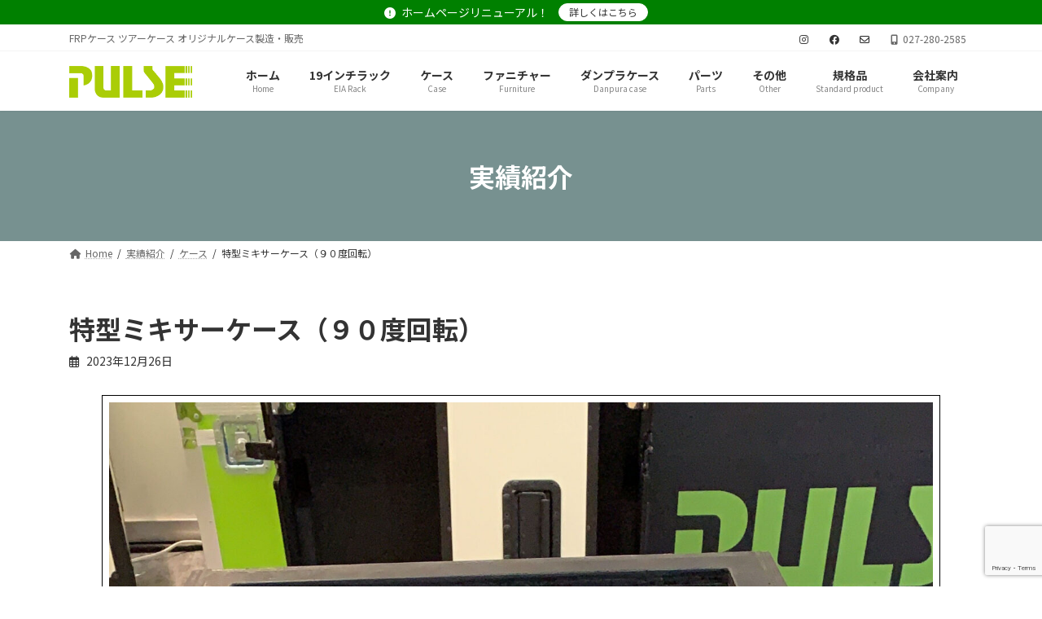

--- FILE ---
content_type: text/html; charset=UTF-8
request_url: https://puls.co.jp/pastwork/%E7%89%B9%E5%9E%8B%E3%83%9F%E3%82%AD%E3%82%B5%E3%83%BC%E3%82%B1%E3%83%BC%E3%82%B9%EF%BC%88%EF%BC%99%EF%BC%90%E5%BA%A6%E5%9B%9E%E8%BB%A2%EF%BC%89/
body_size: 19569
content:
<!DOCTYPE html>
<html lang="ja">
<head>
<meta charset="utf-8">
<meta http-equiv="X-UA-Compatible" content="IE=edge">
<meta name="viewport" content="width=device-width, initial-scale=1">

<title>特型ミキサーケース（９０度回転） | 有限会社パルス</title>
<meta name='robots' content='max-image-preview:large' />
	<style>img:is([sizes="auto" i], [sizes^="auto," i]) { contain-intrinsic-size: 3000px 1500px }</style>
	<link rel='dns-prefetch' href='//fonts.googleapis.com' />
<link rel="alternate" type="application/rss+xml" title="有限会社パルス &raquo; フィード" href="https://puls.co.jp/feed/" />
<link rel="alternate" type="application/rss+xml" title="有限会社パルス &raquo; コメントフィード" href="https://puls.co.jp/comments/feed/" />
<meta name="description" content="/小型ミキサーケースの、ダンパー付きになります（フェーダー高さなど変更可能です）https://youtube.com/shorts/_1HlPKAvkfA" /><script type="text/javascript">
/* <![CDATA[ */
window._wpemojiSettings = {"baseUrl":"https:\/\/s.w.org\/images\/core\/emoji\/16.0.1\/72x72\/","ext":".png","svgUrl":"https:\/\/s.w.org\/images\/core\/emoji\/16.0.1\/svg\/","svgExt":".svg","source":{"concatemoji":"https:\/\/puls.co.jp\/pcms\/wp-includes\/js\/wp-emoji-release.min.js?ver=6.8.3"}};
/*! This file is auto-generated */
!function(s,n){var o,i,e;function c(e){try{var t={supportTests:e,timestamp:(new Date).valueOf()};sessionStorage.setItem(o,JSON.stringify(t))}catch(e){}}function p(e,t,n){e.clearRect(0,0,e.canvas.width,e.canvas.height),e.fillText(t,0,0);var t=new Uint32Array(e.getImageData(0,0,e.canvas.width,e.canvas.height).data),a=(e.clearRect(0,0,e.canvas.width,e.canvas.height),e.fillText(n,0,0),new Uint32Array(e.getImageData(0,0,e.canvas.width,e.canvas.height).data));return t.every(function(e,t){return e===a[t]})}function u(e,t){e.clearRect(0,0,e.canvas.width,e.canvas.height),e.fillText(t,0,0);for(var n=e.getImageData(16,16,1,1),a=0;a<n.data.length;a++)if(0!==n.data[a])return!1;return!0}function f(e,t,n,a){switch(t){case"flag":return n(e,"\ud83c\udff3\ufe0f\u200d\u26a7\ufe0f","\ud83c\udff3\ufe0f\u200b\u26a7\ufe0f")?!1:!n(e,"\ud83c\udde8\ud83c\uddf6","\ud83c\udde8\u200b\ud83c\uddf6")&&!n(e,"\ud83c\udff4\udb40\udc67\udb40\udc62\udb40\udc65\udb40\udc6e\udb40\udc67\udb40\udc7f","\ud83c\udff4\u200b\udb40\udc67\u200b\udb40\udc62\u200b\udb40\udc65\u200b\udb40\udc6e\u200b\udb40\udc67\u200b\udb40\udc7f");case"emoji":return!a(e,"\ud83e\udedf")}return!1}function g(e,t,n,a){var r="undefined"!=typeof WorkerGlobalScope&&self instanceof WorkerGlobalScope?new OffscreenCanvas(300,150):s.createElement("canvas"),o=r.getContext("2d",{willReadFrequently:!0}),i=(o.textBaseline="top",o.font="600 32px Arial",{});return e.forEach(function(e){i[e]=t(o,e,n,a)}),i}function t(e){var t=s.createElement("script");t.src=e,t.defer=!0,s.head.appendChild(t)}"undefined"!=typeof Promise&&(o="wpEmojiSettingsSupports",i=["flag","emoji"],n.supports={everything:!0,everythingExceptFlag:!0},e=new Promise(function(e){s.addEventListener("DOMContentLoaded",e,{once:!0})}),new Promise(function(t){var n=function(){try{var e=JSON.parse(sessionStorage.getItem(o));if("object"==typeof e&&"number"==typeof e.timestamp&&(new Date).valueOf()<e.timestamp+604800&&"object"==typeof e.supportTests)return e.supportTests}catch(e){}return null}();if(!n){if("undefined"!=typeof Worker&&"undefined"!=typeof OffscreenCanvas&&"undefined"!=typeof URL&&URL.createObjectURL&&"undefined"!=typeof Blob)try{var e="postMessage("+g.toString()+"("+[JSON.stringify(i),f.toString(),p.toString(),u.toString()].join(",")+"));",a=new Blob([e],{type:"text/javascript"}),r=new Worker(URL.createObjectURL(a),{name:"wpTestEmojiSupports"});return void(r.onmessage=function(e){c(n=e.data),r.terminate(),t(n)})}catch(e){}c(n=g(i,f,p,u))}t(n)}).then(function(e){for(var t in e)n.supports[t]=e[t],n.supports.everything=n.supports.everything&&n.supports[t],"flag"!==t&&(n.supports.everythingExceptFlag=n.supports.everythingExceptFlag&&n.supports[t]);n.supports.everythingExceptFlag=n.supports.everythingExceptFlag&&!n.supports.flag,n.DOMReady=!1,n.readyCallback=function(){n.DOMReady=!0}}).then(function(){return e}).then(function(){var e;n.supports.everything||(n.readyCallback(),(e=n.source||{}).concatemoji?t(e.concatemoji):e.wpemoji&&e.twemoji&&(t(e.twemoji),t(e.wpemoji)))}))}((window,document),window._wpemojiSettings);
/* ]]> */
</script>
<link rel='preload' id='vkExUnit_common_style-css-preload' href='https://puls.co.jp/pcms/wp-content/plugins/vk-all-in-one-expansion-unit/assets/css/vkExUnit_style.css?ver=9.109.0.1' as='style' onload="this.onload=null;this.rel='stylesheet'"/>
<link rel='stylesheet' id='vkExUnit_common_style-css' href='https://puls.co.jp/pcms/wp-content/plugins/vk-all-in-one-expansion-unit/assets/css/vkExUnit_style.css?ver=9.109.0.1' media='print' onload="this.media='all'; this.onload=null;">
<style id='vkExUnit_common_style-inline-css' type='text/css'>
:root {--ver_page_top_button_url:url(https://puls.co.jp/pcms/wp-content/plugins/vk-all-in-one-expansion-unit/assets/images/to-top-btn-icon.svg);}@font-face {font-weight: normal;font-style: normal;font-family: "vk_sns";src: url("https://puls.co.jp/pcms/wp-content/plugins/vk-all-in-one-expansion-unit/inc/sns/icons/fonts/vk_sns.eot?-bq20cj");src: url("https://puls.co.jp/pcms/wp-content/plugins/vk-all-in-one-expansion-unit/inc/sns/icons/fonts/vk_sns.eot?#iefix-bq20cj") format("embedded-opentype"),url("https://puls.co.jp/pcms/wp-content/plugins/vk-all-in-one-expansion-unit/inc/sns/icons/fonts/vk_sns.woff?-bq20cj") format("woff"),url("https://puls.co.jp/pcms/wp-content/plugins/vk-all-in-one-expansion-unit/inc/sns/icons/fonts/vk_sns.ttf?-bq20cj") format("truetype"),url("https://puls.co.jp/pcms/wp-content/plugins/vk-all-in-one-expansion-unit/inc/sns/icons/fonts/vk_sns.svg?-bq20cj#vk_sns") format("svg");}
.veu_promotion-alert__content--text {border: 1px solid rgba(0,0,0,0.125);padding: 0.5em 1em;border-radius: var(--vk-size-radius);margin-bottom: var(--vk-margin-block-bottom);font-size: 0.875rem;}/* Alert Content部分に段落タグを入れた場合に最後の段落の余白を0にする */.veu_promotion-alert__content--text p:last-of-type{margin-bottom:0;margin-top: 0;}
</style>
<link rel='stylesheet' id='vk-header-top-css' href='https://puls.co.jp/pcms/wp-content/plugins/lightning-g3-pro-unit/inc/header-top/package/css/header-top.css?ver=0.1.1' type='text/css' media='all' />
<style id='vk-header-top-inline-css' type='text/css'>
/* Header Top */.header-top{color:rgba(0,0,0,0,0.9);background-color:#ffffff;border-bottom: 1px solid rgba(0,0,0,0.04);}.header-top .nav li a{color:rgba(0,0,0,0,0.9);}
</style>
<style id='wp-emoji-styles-inline-css' type='text/css'>

	img.wp-smiley, img.emoji {
		display: inline !important;
		border: none !important;
		box-shadow: none !important;
		height: 1em !important;
		width: 1em !important;
		margin: 0 0.07em !important;
		vertical-align: -0.1em !important;
		background: none !important;
		padding: 0 !important;
	}
</style>
<link rel='preload' id='wp-block-library-css-preload' href='https://puls.co.jp/pcms/wp-includes/css/dist/block-library/style.min.css?ver=6.8.3' as='style' onload="this.onload=null;this.rel='stylesheet'"/>
<link rel='stylesheet' id='wp-block-library-css' href='https://puls.co.jp/pcms/wp-includes/css/dist/block-library/style.min.css?ver=6.8.3' media='print' onload="this.media='all'; this.onload=null;">
<style id='wp-block-library-inline-css' type='text/css'>
.wp-block-group:is(.alignfull,.alignwide).vk-bg-offset>.vk_outer>div>.vk_outer_container,.wp-block-group:is(.alignfull,.alignwide).vk-bg-offset>div[class*=__inner-container]{max-width:calc(var(--vk-width-container) - var(--vk-width-container-padding)*4)}@media(min-width: 992px){.wp-block-group:is(.alignfull,.alignwide).vk-bg-offset>.vk_outer>div>.vk_outer_container,.wp-block-group:is(.alignfull,.alignwide).vk-bg-offset>div[class*=__inner-container]{max-width:calc(var(--vk-width-container) - var(--vk-width-container-padding)*2)}}.vk-bg-offset{position:relative}.vk-bg-offset>.wp-block-group__inner-container>div:where(:not(.wp-block-group__inner-container)),.vk-bg-offset>.wp-block-group__inner-container>p,.vk-bg-offset>.wp-block-group__inner-container>figure,.vk-bg-offset>div:where(:not(.wp-block-group__inner-container)),.vk-bg-offset>p,.vk-bg-offset>figure{position:relative;z-index:1}:is(.wp-block-cover,.vk_outer).vk-bg-offset-bg{position:absolute !important;height:100%;top:0;right:0;bottom:0;left:0}:is(.wp-block-cover,.vk_outer).vk-bg-offset-bg,.alignfull>:is(.wp-block-cover,.vk_outer).vk-bg-offset-bg{width:calc(100vw - var(--vk-width-bg-offset));max-width:calc(100vw - var(--vk-width-bg-offset))}:is(.wp-block-cover,.vk_outer).vk-bg-offset-bg.vk-bg-offset-bg--left{margin-left:var(--vk-width-bg-offset)}:is(.wp-block-cover,.vk_outer).vk-bg-offset-bg.vk-bg-offset-bg--right{margin-right:var(--vk-width-bg-offset)}@media(max-width: 575.98px){:is(.wp-block-cover,.vk_outer).vk-bg-offset-bg.vk-bg-offset-bg--no-offset-mobile{--vk-width-bg-offset:0}}@media(max-width: 991.98px){:is(.wp-block-cover,.vk_outer).vk-bg-offset-bg.vk-bg-offset-bg--no-offset-tablet{--vk-width-bg-offset:0}}.vk-bg-offset-bg--45{--vk-width-bg-offset:45vw}.vk-bg-offset-bg--40{--vk-width-bg-offset:40vw}.vk-bg-offset-bg--35{--vk-width-bg-offset:35vw}.vk-bg-offset-bg--30{--vk-width-bg-offset:30vw}.vk-bg-offset-bg--25{--vk-width-bg-offset:25vw}.vk-bg-offset-bg--20{--vk-width-bg-offset:20vw}.vk-bg-offset-bg--15{--vk-width-bg-offset:15vw}.vk-bg-offset-bg--10{--vk-width-bg-offset:10vw}.vk-bg-offset-bg--5{--vk-width-bg-offset:5vw}.vk-top-offset{z-index:1;position:relative}.vk-top-offset--lg{margin:-14rem auto 0}.vk-top-offset--md{margin:-7rem auto 0}.vk-top-offset--sm{margin:-3.5rem auto 0}.vk-block-top-over-lg{margin:-14rem auto 0;z-index:1;position:relative}.wp-block-group[class*=wp-container-]>.vk-block-top-over-lg{margin-block-start:-15.5rem}body .container .is-layout-flow.wp-block-group>.vk-block-top-over-lg{margin-block-start:-14rem}.vk-block-top-over-md{margin:-7rem auto 0;z-index:1;position:relative}.vk-block-top-over-sm{margin:-3.5rem auto 0;z-index:1;position:relative}.wp-block-group[class*=wp-container-]>.vk-block-top-over-lg{margin-block-start:-14rem}body .container .is-layout-flow.wp-block-group>.vk-block-top-over-lg{margin-block-start:-14rem}
.vk-cols--reverse{flex-direction:row-reverse}.vk-cols--hasbtn{margin-bottom:0}.vk-cols--hasbtn>.row>.vk_gridColumn_item,.vk-cols--hasbtn>.wp-block-column{position:relative;padding-bottom:3em}.vk-cols--hasbtn>.row>.vk_gridColumn_item>.wp-block-buttons,.vk-cols--hasbtn>.row>.vk_gridColumn_item>.vk_button,.vk-cols--hasbtn>.wp-block-column>.wp-block-buttons,.vk-cols--hasbtn>.wp-block-column>.vk_button{position:absolute;bottom:0;width:100%}.vk-cols--fit.wp-block-columns{gap:0}.vk-cols--fit.wp-block-columns,.vk-cols--fit.wp-block-columns:not(.is-not-stacked-on-mobile){margin-top:0;margin-bottom:0;justify-content:space-between}.vk-cols--fit.wp-block-columns>.wp-block-column *:last-child,.vk-cols--fit.wp-block-columns:not(.is-not-stacked-on-mobile)>.wp-block-column *:last-child{margin-bottom:0}.vk-cols--fit.wp-block-columns>.wp-block-column>.wp-block-cover,.vk-cols--fit.wp-block-columns:not(.is-not-stacked-on-mobile)>.wp-block-column>.wp-block-cover{margin-top:0}.vk-cols--fit.wp-block-columns.has-background,.vk-cols--fit.wp-block-columns:not(.is-not-stacked-on-mobile).has-background{padding:0}@media(max-width: 599px){.vk-cols--fit.wp-block-columns:not(.has-background)>.wp-block-column:not(.has-background),.vk-cols--fit.wp-block-columns:not(.is-not-stacked-on-mobile):not(.has-background)>.wp-block-column:not(.has-background){padding-left:0 !important;padding-right:0 !important}}@media(min-width: 782px){.vk-cols--fit.wp-block-columns .block-editor-block-list__block.wp-block-column:not(:first-child),.vk-cols--fit.wp-block-columns>.wp-block-column:not(:first-child),.vk-cols--fit.wp-block-columns:not(.is-not-stacked-on-mobile) .block-editor-block-list__block.wp-block-column:not(:first-child),.vk-cols--fit.wp-block-columns:not(.is-not-stacked-on-mobile)>.wp-block-column:not(:first-child){margin-left:0}}@media(min-width: 600px)and (max-width: 781px){.vk-cols--fit.wp-block-columns .wp-block-column:nth-child(2n),.vk-cols--fit.wp-block-columns:not(.is-not-stacked-on-mobile) .wp-block-column:nth-child(2n){margin-left:0}.vk-cols--fit.wp-block-columns .wp-block-column:not(:only-child),.vk-cols--fit.wp-block-columns:not(.is-not-stacked-on-mobile) .wp-block-column:not(:only-child){flex-basis:50% !important}}.vk-cols--fit--gap1.wp-block-columns{gap:1px}@media(min-width: 600px)and (max-width: 781px){.vk-cols--fit--gap1.wp-block-columns .wp-block-column:not(:only-child){flex-basis:calc(50% - 1px) !important}}.vk-cols--fit.vk-cols--grid>.block-editor-block-list__block,.vk-cols--fit.vk-cols--grid>.wp-block-column,.vk-cols--fit.vk-cols--grid:not(.is-not-stacked-on-mobile)>.block-editor-block-list__block,.vk-cols--fit.vk-cols--grid:not(.is-not-stacked-on-mobile)>.wp-block-column{flex-basis:50%;box-sizing:border-box}@media(max-width: 599px){.vk-cols--fit.vk-cols--grid.vk-cols--grid--alignfull>.wp-block-column:nth-child(2)>.wp-block-cover,.vk-cols--fit.vk-cols--grid.vk-cols--grid--alignfull>.wp-block-column:nth-child(2)>.vk_outer,.vk-cols--fit.vk-cols--grid:not(.is-not-stacked-on-mobile).vk-cols--grid--alignfull>.wp-block-column:nth-child(2)>.wp-block-cover,.vk-cols--fit.vk-cols--grid:not(.is-not-stacked-on-mobile).vk-cols--grid--alignfull>.wp-block-column:nth-child(2)>.vk_outer{width:100vw;margin-right:calc((100% - 100vw)/2);margin-left:calc((100% - 100vw)/2)}}@media(min-width: 600px){.vk-cols--fit.vk-cols--grid.vk-cols--grid--alignfull>.wp-block-column:nth-child(2)>.wp-block-cover,.vk-cols--fit.vk-cols--grid.vk-cols--grid--alignfull>.wp-block-column:nth-child(2)>.vk_outer,.vk-cols--fit.vk-cols--grid:not(.is-not-stacked-on-mobile).vk-cols--grid--alignfull>.wp-block-column:nth-child(2)>.wp-block-cover,.vk-cols--fit.vk-cols--grid:not(.is-not-stacked-on-mobile).vk-cols--grid--alignfull>.wp-block-column:nth-child(2)>.vk_outer{margin-right:calc(100% - 50vw);width:50vw}}@media(min-width: 600px){.vk-cols--fit.vk-cols--grid.vk-cols--grid--alignfull.vk-cols--reverse>.wp-block-column,.vk-cols--fit.vk-cols--grid:not(.is-not-stacked-on-mobile).vk-cols--grid--alignfull.vk-cols--reverse>.wp-block-column{margin-left:0;margin-right:0}.vk-cols--fit.vk-cols--grid.vk-cols--grid--alignfull.vk-cols--reverse>.wp-block-column:nth-child(2)>.wp-block-cover,.vk-cols--fit.vk-cols--grid.vk-cols--grid--alignfull.vk-cols--reverse>.wp-block-column:nth-child(2)>.vk_outer,.vk-cols--fit.vk-cols--grid:not(.is-not-stacked-on-mobile).vk-cols--grid--alignfull.vk-cols--reverse>.wp-block-column:nth-child(2)>.wp-block-cover,.vk-cols--fit.vk-cols--grid:not(.is-not-stacked-on-mobile).vk-cols--grid--alignfull.vk-cols--reverse>.wp-block-column:nth-child(2)>.vk_outer{margin-left:calc(100% - 50vw)}}.vk-cols--menu h2,.vk-cols--menu h3,.vk-cols--menu h4,.vk-cols--menu h5{margin-bottom:.2em;text-shadow:#000 0 0 10px}.vk-cols--menu h2:first-child,.vk-cols--menu h3:first-child,.vk-cols--menu h4:first-child,.vk-cols--menu h5:first-child{margin-top:0}.vk-cols--menu p{margin-bottom:1rem;text-shadow:#000 0 0 10px}.vk-cols--menu .wp-block-cover__inner-container:last-child{margin-bottom:0}.vk-cols--fitbnrs .wp-block-column .wp-block-cover:hover img{filter:unset}.vk-cols--fitbnrs .wp-block-column .wp-block-cover:hover{background-color:unset}.vk-cols--fitbnrs .wp-block-column .wp-block-cover:hover .wp-block-cover__image-background{filter:unset !important}.vk-cols--fitbnrs .wp-block-cover .wp-block-cover__inner-container{position:absolute;height:100%;width:100%}.vk-cols--fitbnrs .vk_button{height:100%;margin:0}.vk-cols--fitbnrs .vk_button .vk_button_btn,.vk-cols--fitbnrs .vk_button .btn{height:100%;width:100%;border:none;box-shadow:none;background-color:unset !important;transition:unset}.vk-cols--fitbnrs .vk_button .vk_button_btn:hover,.vk-cols--fitbnrs .vk_button .btn:hover{transition:unset}.vk-cols--fitbnrs .vk_button .vk_button_btn:after,.vk-cols--fitbnrs .vk_button .btn:after{border:none}.vk-cols--fitbnrs .vk_button .vk_button_link_txt{width:100%;position:absolute;top:50%;left:50%;transform:translateY(-50%) translateX(-50%);font-size:2rem;text-shadow:#000 0 0 10px}.vk-cols--fitbnrs .vk_button .vk_button_link_subCaption{width:100%;position:absolute;top:calc(50% + 2.2em);left:50%;transform:translateY(-50%) translateX(-50%);text-shadow:#000 0 0 10px}@media(min-width: 992px){.vk-cols--media.wp-block-columns{gap:3rem}}.vk-fit-map figure{margin-bottom:0}.vk-fit-map iframe{position:relative;margin-bottom:0;display:block;max-height:400px;width:100vw}.vk-fit-map:is(.alignfull,.alignwide) div{max-width:100%}.vk-table--th--width25 :where(tr>*:first-child){width:25%}.vk-table--th--width30 :where(tr>*:first-child){width:30%}.vk-table--th--width35 :where(tr>*:first-child){width:35%}.vk-table--th--width40 :where(tr>*:first-child){width:40%}.vk-table--th--bg-bright :where(tr>*:first-child){background-color:var(--wp--preset--color--bg-secondary, rgba(0, 0, 0, 0.05))}@media(max-width: 599px){.vk-table--mobile-block :is(th,td){width:100%;display:block}.vk-table--mobile-block.wp-block-table table :is(th,td){border-top:none}}.vk-table--width--th25 :where(tr>*:first-child){width:25%}.vk-table--width--th30 :where(tr>*:first-child){width:30%}.vk-table--width--th35 :where(tr>*:first-child){width:35%}.vk-table--width--th40 :where(tr>*:first-child){width:40%}.no-margin{margin:0}@media(max-width: 599px){.wp-block-image.vk-aligncenter--mobile>.alignright{float:none;margin-left:auto;margin-right:auto}.vk-no-padding-horizontal--mobile{padding-left:0 !important;padding-right:0 !important}}
/* VK Color Palettes */:root{ --wp--preset--color--vk-color-primary:#81d742}/* --vk-color-primary is deprecated. */:root{ --vk-color-primary: var(--wp--preset--color--vk-color-primary);}:root{ --wp--preset--color--vk-color-primary-dark:#67ac35}/* --vk-color-primary-dark is deprecated. */:root{ --vk-color-primary-dark: var(--wp--preset--color--vk-color-primary-dark);}:root{ --wp--preset--color--vk-color-primary-vivid:#8eed49}/* --vk-color-primary-vivid is deprecated. */:root{ --vk-color-primary-vivid: var(--wp--preset--color--vk-color-primary-vivid);}
</style>
<style id='classic-theme-styles-inline-css' type='text/css'>
/*! This file is auto-generated */
.wp-block-button__link{color:#fff;background-color:#32373c;border-radius:9999px;box-shadow:none;text-decoration:none;padding:calc(.667em + 2px) calc(1.333em + 2px);font-size:1.125em}.wp-block-file__button{background:#32373c;color:#fff;text-decoration:none}
</style>
<style id='global-styles-inline-css' type='text/css'>
:root{--wp--preset--aspect-ratio--square: 1;--wp--preset--aspect-ratio--4-3: 4/3;--wp--preset--aspect-ratio--3-4: 3/4;--wp--preset--aspect-ratio--3-2: 3/2;--wp--preset--aspect-ratio--2-3: 2/3;--wp--preset--aspect-ratio--16-9: 16/9;--wp--preset--aspect-ratio--9-16: 9/16;--wp--preset--color--black: #000000;--wp--preset--color--cyan-bluish-gray: #abb8c3;--wp--preset--color--white: #ffffff;--wp--preset--color--pale-pink: #f78da7;--wp--preset--color--vivid-red: #cf2e2e;--wp--preset--color--luminous-vivid-orange: #ff6900;--wp--preset--color--luminous-vivid-amber: #fcb900;--wp--preset--color--light-green-cyan: #7bdcb5;--wp--preset--color--vivid-green-cyan: #00d084;--wp--preset--color--pale-cyan-blue: #8ed1fc;--wp--preset--color--vivid-cyan-blue: #0693e3;--wp--preset--color--vivid-purple: #9b51e0;--wp--preset--color--vk-color-primary: #81d742;--wp--preset--color--vk-color-primary-dark: #67ac35;--wp--preset--color--vk-color-primary-vivid: #8eed49;--wp--preset--gradient--vivid-cyan-blue-to-vivid-purple: linear-gradient(135deg,rgba(6,147,227,1) 0%,rgb(155,81,224) 100%);--wp--preset--gradient--light-green-cyan-to-vivid-green-cyan: linear-gradient(135deg,rgb(122,220,180) 0%,rgb(0,208,130) 100%);--wp--preset--gradient--luminous-vivid-amber-to-luminous-vivid-orange: linear-gradient(135deg,rgba(252,185,0,1) 0%,rgba(255,105,0,1) 100%);--wp--preset--gradient--luminous-vivid-orange-to-vivid-red: linear-gradient(135deg,rgba(255,105,0,1) 0%,rgb(207,46,46) 100%);--wp--preset--gradient--very-light-gray-to-cyan-bluish-gray: linear-gradient(135deg,rgb(238,238,238) 0%,rgb(169,184,195) 100%);--wp--preset--gradient--cool-to-warm-spectrum: linear-gradient(135deg,rgb(74,234,220) 0%,rgb(151,120,209) 20%,rgb(207,42,186) 40%,rgb(238,44,130) 60%,rgb(251,105,98) 80%,rgb(254,248,76) 100%);--wp--preset--gradient--blush-light-purple: linear-gradient(135deg,rgb(255,206,236) 0%,rgb(152,150,240) 100%);--wp--preset--gradient--blush-bordeaux: linear-gradient(135deg,rgb(254,205,165) 0%,rgb(254,45,45) 50%,rgb(107,0,62) 100%);--wp--preset--gradient--luminous-dusk: linear-gradient(135deg,rgb(255,203,112) 0%,rgb(199,81,192) 50%,rgb(65,88,208) 100%);--wp--preset--gradient--pale-ocean: linear-gradient(135deg,rgb(255,245,203) 0%,rgb(182,227,212) 50%,rgb(51,167,181) 100%);--wp--preset--gradient--electric-grass: linear-gradient(135deg,rgb(202,248,128) 0%,rgb(113,206,126) 100%);--wp--preset--gradient--midnight: linear-gradient(135deg,rgb(2,3,129) 0%,rgb(40,116,252) 100%);--wp--preset--gradient--vivid-green-cyan-to-vivid-cyan-blue: linear-gradient(135deg,rgba(0,208,132,1) 0%,rgba(6,147,227,1) 100%);--wp--preset--font-size--small: 14px;--wp--preset--font-size--medium: 20px;--wp--preset--font-size--large: 24px;--wp--preset--font-size--x-large: 42px;--wp--preset--font-size--regular: 16px;--wp--preset--font-size--huge: 36px;--wp--preset--spacing--20: 0.44rem;--wp--preset--spacing--30: 0.67rem;--wp--preset--spacing--40: 1rem;--wp--preset--spacing--50: 1.5rem;--wp--preset--spacing--60: 2.25rem;--wp--preset--spacing--70: 3.38rem;--wp--preset--spacing--80: 5.06rem;--wp--preset--shadow--natural: 6px 6px 9px rgba(0, 0, 0, 0.2);--wp--preset--shadow--deep: 12px 12px 50px rgba(0, 0, 0, 0.4);--wp--preset--shadow--sharp: 6px 6px 0px rgba(0, 0, 0, 0.2);--wp--preset--shadow--outlined: 6px 6px 0px -3px rgba(255, 255, 255, 1), 6px 6px rgba(0, 0, 0, 1);--wp--preset--shadow--crisp: 6px 6px 0px rgba(0, 0, 0, 1);}:where(.is-layout-flex){gap: 0.5em;}:where(.is-layout-grid){gap: 0.5em;}body .is-layout-flex{display: flex;}.is-layout-flex{flex-wrap: wrap;align-items: center;}.is-layout-flex > :is(*, div){margin: 0;}body .is-layout-grid{display: grid;}.is-layout-grid > :is(*, div){margin: 0;}:where(.wp-block-columns.is-layout-flex){gap: 2em;}:where(.wp-block-columns.is-layout-grid){gap: 2em;}:where(.wp-block-post-template.is-layout-flex){gap: 1.25em;}:where(.wp-block-post-template.is-layout-grid){gap: 1.25em;}.has-black-color{color: var(--wp--preset--color--black) !important;}.has-cyan-bluish-gray-color{color: var(--wp--preset--color--cyan-bluish-gray) !important;}.has-white-color{color: var(--wp--preset--color--white) !important;}.has-pale-pink-color{color: var(--wp--preset--color--pale-pink) !important;}.has-vivid-red-color{color: var(--wp--preset--color--vivid-red) !important;}.has-luminous-vivid-orange-color{color: var(--wp--preset--color--luminous-vivid-orange) !important;}.has-luminous-vivid-amber-color{color: var(--wp--preset--color--luminous-vivid-amber) !important;}.has-light-green-cyan-color{color: var(--wp--preset--color--light-green-cyan) !important;}.has-vivid-green-cyan-color{color: var(--wp--preset--color--vivid-green-cyan) !important;}.has-pale-cyan-blue-color{color: var(--wp--preset--color--pale-cyan-blue) !important;}.has-vivid-cyan-blue-color{color: var(--wp--preset--color--vivid-cyan-blue) !important;}.has-vivid-purple-color{color: var(--wp--preset--color--vivid-purple) !important;}.has-vk-color-primary-color{color: var(--wp--preset--color--vk-color-primary) !important;}.has-vk-color-primary-dark-color{color: var(--wp--preset--color--vk-color-primary-dark) !important;}.has-vk-color-primary-vivid-color{color: var(--wp--preset--color--vk-color-primary-vivid) !important;}.has-black-background-color{background-color: var(--wp--preset--color--black) !important;}.has-cyan-bluish-gray-background-color{background-color: var(--wp--preset--color--cyan-bluish-gray) !important;}.has-white-background-color{background-color: var(--wp--preset--color--white) !important;}.has-pale-pink-background-color{background-color: var(--wp--preset--color--pale-pink) !important;}.has-vivid-red-background-color{background-color: var(--wp--preset--color--vivid-red) !important;}.has-luminous-vivid-orange-background-color{background-color: var(--wp--preset--color--luminous-vivid-orange) !important;}.has-luminous-vivid-amber-background-color{background-color: var(--wp--preset--color--luminous-vivid-amber) !important;}.has-light-green-cyan-background-color{background-color: var(--wp--preset--color--light-green-cyan) !important;}.has-vivid-green-cyan-background-color{background-color: var(--wp--preset--color--vivid-green-cyan) !important;}.has-pale-cyan-blue-background-color{background-color: var(--wp--preset--color--pale-cyan-blue) !important;}.has-vivid-cyan-blue-background-color{background-color: var(--wp--preset--color--vivid-cyan-blue) !important;}.has-vivid-purple-background-color{background-color: var(--wp--preset--color--vivid-purple) !important;}.has-vk-color-primary-background-color{background-color: var(--wp--preset--color--vk-color-primary) !important;}.has-vk-color-primary-dark-background-color{background-color: var(--wp--preset--color--vk-color-primary-dark) !important;}.has-vk-color-primary-vivid-background-color{background-color: var(--wp--preset--color--vk-color-primary-vivid) !important;}.has-black-border-color{border-color: var(--wp--preset--color--black) !important;}.has-cyan-bluish-gray-border-color{border-color: var(--wp--preset--color--cyan-bluish-gray) !important;}.has-white-border-color{border-color: var(--wp--preset--color--white) !important;}.has-pale-pink-border-color{border-color: var(--wp--preset--color--pale-pink) !important;}.has-vivid-red-border-color{border-color: var(--wp--preset--color--vivid-red) !important;}.has-luminous-vivid-orange-border-color{border-color: var(--wp--preset--color--luminous-vivid-orange) !important;}.has-luminous-vivid-amber-border-color{border-color: var(--wp--preset--color--luminous-vivid-amber) !important;}.has-light-green-cyan-border-color{border-color: var(--wp--preset--color--light-green-cyan) !important;}.has-vivid-green-cyan-border-color{border-color: var(--wp--preset--color--vivid-green-cyan) !important;}.has-pale-cyan-blue-border-color{border-color: var(--wp--preset--color--pale-cyan-blue) !important;}.has-vivid-cyan-blue-border-color{border-color: var(--wp--preset--color--vivid-cyan-blue) !important;}.has-vivid-purple-border-color{border-color: var(--wp--preset--color--vivid-purple) !important;}.has-vk-color-primary-border-color{border-color: var(--wp--preset--color--vk-color-primary) !important;}.has-vk-color-primary-dark-border-color{border-color: var(--wp--preset--color--vk-color-primary-dark) !important;}.has-vk-color-primary-vivid-border-color{border-color: var(--wp--preset--color--vk-color-primary-vivid) !important;}.has-vivid-cyan-blue-to-vivid-purple-gradient-background{background: var(--wp--preset--gradient--vivid-cyan-blue-to-vivid-purple) !important;}.has-light-green-cyan-to-vivid-green-cyan-gradient-background{background: var(--wp--preset--gradient--light-green-cyan-to-vivid-green-cyan) !important;}.has-luminous-vivid-amber-to-luminous-vivid-orange-gradient-background{background: var(--wp--preset--gradient--luminous-vivid-amber-to-luminous-vivid-orange) !important;}.has-luminous-vivid-orange-to-vivid-red-gradient-background{background: var(--wp--preset--gradient--luminous-vivid-orange-to-vivid-red) !important;}.has-very-light-gray-to-cyan-bluish-gray-gradient-background{background: var(--wp--preset--gradient--very-light-gray-to-cyan-bluish-gray) !important;}.has-cool-to-warm-spectrum-gradient-background{background: var(--wp--preset--gradient--cool-to-warm-spectrum) !important;}.has-blush-light-purple-gradient-background{background: var(--wp--preset--gradient--blush-light-purple) !important;}.has-blush-bordeaux-gradient-background{background: var(--wp--preset--gradient--blush-bordeaux) !important;}.has-luminous-dusk-gradient-background{background: var(--wp--preset--gradient--luminous-dusk) !important;}.has-pale-ocean-gradient-background{background: var(--wp--preset--gradient--pale-ocean) !important;}.has-electric-grass-gradient-background{background: var(--wp--preset--gradient--electric-grass) !important;}.has-midnight-gradient-background{background: var(--wp--preset--gradient--midnight) !important;}.has-small-font-size{font-size: var(--wp--preset--font-size--small) !important;}.has-medium-font-size{font-size: var(--wp--preset--font-size--medium) !important;}.has-large-font-size{font-size: var(--wp--preset--font-size--large) !important;}.has-x-large-font-size{font-size: var(--wp--preset--font-size--x-large) !important;}
:where(.wp-block-post-template.is-layout-flex){gap: 1.25em;}:where(.wp-block-post-template.is-layout-grid){gap: 1.25em;}
:where(.wp-block-columns.is-layout-flex){gap: 2em;}:where(.wp-block-columns.is-layout-grid){gap: 2em;}
:root :where(.wp-block-pullquote){font-size: 1.5em;line-height: 1.6;}
</style>
<link rel='preload' id='contact-form-7-css-preload' href='https://puls.co.jp/pcms/wp-content/plugins/contact-form-7/includes/css/styles.css?ver=6.0.6' as='style' onload="this.onload=null;this.rel='stylesheet'"/>
<link rel='stylesheet' id='contact-form-7-css' href='https://puls.co.jp/pcms/wp-content/plugins/contact-form-7/includes/css/styles.css?ver=6.0.6' media='print' onload="this.media='all'; this.onload=null;">
<link rel='preload' id='flexible-table-block-css-preload' href='https://puls.co.jp/pcms/wp-content/plugins/flexible-table-block/build/style-index.css?ver=1749112336' as='style' onload="this.onload=null;this.rel='stylesheet'"/>
<link rel='stylesheet' id='flexible-table-block-css' href='https://puls.co.jp/pcms/wp-content/plugins/flexible-table-block/build/style-index.css?ver=1749112336' media='print' onload="this.media='all'; this.onload=null;">
<style id='flexible-table-block-inline-css' type='text/css'>
.wp-block-flexible-table-block-table.wp-block-flexible-table-block-table>table{width:100%;max-width:100%;border-collapse:collapse;}.wp-block-flexible-table-block-table.wp-block-flexible-table-block-table.is-style-stripes tbody tr:nth-child(odd) th{background-color:#f0f0f1;}.wp-block-flexible-table-block-table.wp-block-flexible-table-block-table.is-style-stripes tbody tr:nth-child(odd) td{background-color:#f0f0f1;}.wp-block-flexible-table-block-table.wp-block-flexible-table-block-table.is-style-stripes tbody tr:nth-child(even) th{background-color:#ffffff;}.wp-block-flexible-table-block-table.wp-block-flexible-table-block-table.is-style-stripes tbody tr:nth-child(even) td{background-color:#ffffff;}.wp-block-flexible-table-block-table.wp-block-flexible-table-block-table>table tr th,.wp-block-flexible-table-block-table.wp-block-flexible-table-block-table>table tr td{padding:0.5em;border-width:1px;border-style:solid;border-color:#000000;text-align:left;vertical-align:middle;}.wp-block-flexible-table-block-table.wp-block-flexible-table-block-table>table tr th{background-color:#f0f0f1;}.wp-block-flexible-table-block-table.wp-block-flexible-table-block-table>table tr td{background-color:#ffffff;}@media screen and (min-width:769px){.wp-block-flexible-table-block-table.is-scroll-on-pc{overflow-x:scroll;}.wp-block-flexible-table-block-table.is-scroll-on-pc table{max-width:none;align-self:self-start;}}@media screen and (max-width:768px){.wp-block-flexible-table-block-table.is-scroll-on-mobile{overflow-x:scroll;}.wp-block-flexible-table-block-table.is-scroll-on-mobile table{max-width:none;align-self:self-start;}.wp-block-flexible-table-block-table table.is-stacked-on-mobile th,.wp-block-flexible-table-block-table table.is-stacked-on-mobile td{width:100%!important;display:block;}}
</style>
<link rel='stylesheet' id='vk-swiper-style-css' href='https://puls.co.jp/pcms/wp-content/plugins/vk-blocks-pro/vendor/vektor-inc/vk-swiper/src/assets/css/swiper-bundle.min.css?ver=11.0.2' type='text/css' media='all' />
<link rel='stylesheet' id='lightning-common-style-css' href='https://puls.co.jp/pcms/wp-content/themes/lightning/_g3/assets/css/style.css?ver=15.29.8' type='text/css' media='all' />
<style id='lightning-common-style-inline-css' type='text/css'>
/* Lightning */:root {--vk-color-primary:#81d742;--vk-color-primary-dark:#67ac35;--vk-color-primary-vivid:#8eed49;--g_nav_main_acc_icon_open_url:url(https://puls.co.jp/pcms/wp-content/themes/lightning/_g3/inc/vk-mobile-nav/package/images/vk-menu-acc-icon-open-black.svg);--g_nav_main_acc_icon_close_url: url(https://puls.co.jp/pcms/wp-content/themes/lightning/_g3/inc/vk-mobile-nav/package/images/vk-menu-close-black.svg);--g_nav_sub_acc_icon_open_url: url(https://puls.co.jp/pcms/wp-content/themes/lightning/_g3/inc/vk-mobile-nav/package/images/vk-menu-acc-icon-open-white.svg);--g_nav_sub_acc_icon_close_url: url(https://puls.co.jp/pcms/wp-content/themes/lightning/_g3/inc/vk-mobile-nav/package/images/vk-menu-close-white.svg);}
:root{--swiper-navigation-color: #fff;}
html{scroll-padding-top:var(--vk-size-admin-bar);}
:root {}.main-section {--vk-color-text-link: #048c00;--vk-color-text-link-hover: #296300;}
/* vk-mobile-nav */:root {--vk-mobile-nav-menu-btn-bg-src: url("https://puls.co.jp/pcms/wp-content/themes/lightning/_g3/inc/vk-mobile-nav/package/images/vk-menu-btn-black.svg");--vk-mobile-nav-menu-btn-close-bg-src: url("https://puls.co.jp/pcms/wp-content/themes/lightning/_g3/inc/vk-mobile-nav/package/images/vk-menu-close-black.svg");--vk-menu-acc-icon-open-black-bg-src: url("https://puls.co.jp/pcms/wp-content/themes/lightning/_g3/inc/vk-mobile-nav/package/images/vk-menu-acc-icon-open-black.svg");--vk-menu-acc-icon-open-white-bg-src: url("https://puls.co.jp/pcms/wp-content/themes/lightning/_g3/inc/vk-mobile-nav/package/images/vk-menu-acc-icon-open-white.svg");--vk-menu-acc-icon-close-black-bg-src: url("https://puls.co.jp/pcms/wp-content/themes/lightning/_g3/inc/vk-mobile-nav/package/images/vk-menu-close-black.svg");--vk-menu-acc-icon-close-white-bg-src: url("https://puls.co.jp/pcms/wp-content/themes/lightning/_g3/inc/vk-mobile-nav/package/images/vk-menu-close-white.svg");}
</style>
<link rel='stylesheet' id='lightning-design-style-css' href='https://puls.co.jp/pcms/wp-content/plugins/lightning-g3-evergreen/assets/css/style.css?ver=0.2.7' type='text/css' media='all' />
<style id='lightning-design-style-inline-css' type='text/css'>
.tagcloud a:before { font-family: "Font Awesome 5 Free";content: "\f02b";font-weight: bold; }
:root{--vk-size-radius-btn-primary:100px;}
/* Pro Title Design */ h2,.main-section .cart_totals h2,h2.main-section-title { color:var(--vk-color-text-body);background-color:unset;position: relative;border:none;padding:unset;margin-left: auto;margin-right: auto;border-radius:unset;outline: unset;outline-offset: unset;box-shadow: unset;content:none;overflow: unset;padding: 0.6em 0 0.55em;margin-bottom:var(--vk-margin-headding-bottom);border-bottom: 1px solid var(--vk-color-border-hr);background-color:transparent;text-align:left;border-radius:0;}h2 a,.main-section .cart_totals h2 a,h2.main-section-title a { color:var(--vk-color-text-body);}h2::before,.main-section .cart_totals h2::before,h2.main-section-title::before { color:var(--vk-color-text-body);background-color:unset;position: relative;border:none;padding:unset;margin-left: auto;margin-right: auto;border-radius:unset;outline: unset;outline-offset: unset;box-shadow: unset;content:none;overflow: unset;}h2::after,.main-section .cart_totals h2::after,h2.main-section-title::after { color:var(--vk-color-text-body);background-color:unset;position: relative;border:none;padding:unset;margin-left: auto;margin-right: auto;border-radius:unset;outline: unset;outline-offset: unset;box-shadow: unset;content:none;overflow: unset;content: "";line-height: 0;display: block;overflow: hidden;position: absolute;left:0;bottom: -1px;width: 30%;border-bottom: 1px solid var(--vk-color-primary);margin-left: 0;height:inherit;}h3 { color:var(--vk-color-text-body);background-color:unset;position: relative;border:none;padding:unset;margin-left: auto;margin-right: auto;border-radius:unset;outline: unset;outline-offset: unset;box-shadow: unset;content:none;overflow: unset;color: #333;background-color: #efefef;padding: 0.6em 0.7em 0.55em;margin-bottom:var(--vk-margin-headding-bottom);border-radius: 4px;}h3 a { color:var(--vk-color-text-body);}h3::before { color:var(--vk-color-text-body);background-color:unset;position: relative;border:none;padding:unset;margin-left: auto;margin-right: auto;border-radius:unset;outline: unset;outline-offset: unset;box-shadow: unset;content:none;overflow: unset;}h3::after { color:var(--vk-color-text-body);background-color:unset;position: relative;border:none;padding:unset;margin-left: auto;margin-right: auto;border-radius:unset;outline: unset;outline-offset: unset;box-shadow: unset;content:none;overflow: unset;}
/* Font switch */.site-header .site-header-logo{ font-family:"Noto Sans JP",sans-serif;font-weight:700;font-display: swap;}.global-nav{ font-family:"Noto Sans JP",sans-serif;font-weight:400;font-display: swap;}h1,h2,h3,h4,h5,h6,.page-header-title{ font-family:"Noto Sans JP",sans-serif;font-weight:700;font-display: swap;}body{ font-family:"Noto Sans JP",sans-serif;font-weight:400;font-display: swap;}
.vk-campaign-text{color:#fff;background-color:#008000;}.vk-campaign-text_btn,.vk-campaign-text_btn:link,.vk-campaign-text_btn:visited,.vk-campaign-text_btn:focus,.vk-campaign-text_btn:active{background:#fff;color:#333;}a.vk-campaign-text_btn:hover{background:#fff;color:#333;}.vk-campaign-text_link,.vk-campaign-text_link:link,.vk-campaign-text_link:hover,.vk-campaign-text_link:visited,.vk-campaign-text_link:active,.vk-campaign-text_link:focus{color:#fff;}
/* page header */:root{--vk-page-header-url : url(http://puls.co.jp/pcms/pcms/wp-content/uploads/2023/10/header101.jpg);}@media ( max-width:575.98px ){:root{--vk-page-header-url : url(http://puls.co.jp/pcms/pcms/wp-content/uploads/2023/10/header101.jpg);}}.page-header{ position:relative;color:#fff;text-align:center;background: var(--vk-page-header-url, url(http://puls.co.jp/pcms/pcms/wp-content/uploads/2023/10/header101.jpg) ) no-repeat 50% center;background-size: cover;min-height:10rem;}.page-header::before{content:"";position:absolute;top:0;left:0;background-color:#1d4946;opacity:0.6;width:100%;height:100%;}
/* Single Page Setting */.page-header .entry-meta-item-updated,.entry-header .entry-meta-item-updated { display:none; }.page-header .entry-meta-item-author,.entry-header .entry-meta-item-author { display:none; }.next-prev { display:none; }
.site-footer {background-color:#008000;color:rgba(255,255,255,0.8);}.site-footer {
						--vk-color-text-body: rgba(255,255,255,0.8);
						--vk-color-text-link: rgba(255,255,255,0.8);
						--vk-color-text-link-hover: rgba(255,255,255,0.8);
					}.site-footer {
								--vk-color-border: rgba(255, 255, 255, 0.2);
								--vk-color-border-hr: rgba(255, 255, 255, 0.1);
								--vk-color-border-image: rgba(70, 70, 70, 0.9);
								--vk-color-text-meta: rgba( 255,255,255,0.6);
								--vk-color-text-light: rgba( 255,255,255,0.6);
								--vk-color-border-light: rgba( 255,255,255,0.1);
								--vk-color-border-zuru: rgba(0, 0, 0, 0.2);
								--vk-color-bg-accent: rgba( 255,255,255,0.07);
								--vk-color-accent-bg: rgba( 255,255,255,0.05);
							}
							
</style>
<link rel='preload' id='vk-blog-card-css-preload' href='https://puls.co.jp/pcms/wp-content/themes/lightning/_g3/inc/vk-wp-oembed-blog-card/package/css/blog-card.css?ver=6.8.3' as='style' onload="this.onload=null;this.rel='stylesheet'"/>
<link rel='stylesheet' id='vk-blog-card-css' href='https://puls.co.jp/pcms/wp-content/themes/lightning/_g3/inc/vk-wp-oembed-blog-card/package/css/blog-card.css?ver=6.8.3' media='print' onload="this.media='all'; this.onload=null;">
<link rel='preload' id='veu-cta-css-preload' href='https://puls.co.jp/pcms/wp-content/plugins/vk-all-in-one-expansion-unit/inc/call-to-action/package/assets/css/style.css?ver=9.109.0.1' as='style' onload="this.onload=null;this.rel='stylesheet'"/>
<link rel='stylesheet' id='veu-cta-css' href='https://puls.co.jp/pcms/wp-content/plugins/vk-all-in-one-expansion-unit/inc/call-to-action/package/assets/css/style.css?ver=9.109.0.1' media='print' onload="this.media='all'; this.onload=null;">
<link rel='stylesheet' id='vk-blocks-build-css-css' href='https://puls.co.jp/pcms/wp-content/plugins/vk-blocks-pro/build/block-build.css?ver=1.104.0.0' type='text/css' media='all' />
<style id='vk-blocks-build-css-inline-css' type='text/css'>
:root {--vk_flow-arrow: url(https://puls.co.jp/pcms/wp-content/plugins/vk-blocks-pro/inc/vk-blocks/images/arrow_bottom.svg);--vk_image-mask-circle: url(https://puls.co.jp/pcms/wp-content/plugins/vk-blocks-pro/inc/vk-blocks/images/circle.svg);--vk_image-mask-wave01: url(https://puls.co.jp/pcms/wp-content/plugins/vk-blocks-pro/inc/vk-blocks/images/wave01.svg);--vk_image-mask-wave02: url(https://puls.co.jp/pcms/wp-content/plugins/vk-blocks-pro/inc/vk-blocks/images/wave02.svg);--vk_image-mask-wave03: url(https://puls.co.jp/pcms/wp-content/plugins/vk-blocks-pro/inc/vk-blocks/images/wave03.svg);--vk_image-mask-wave04: url(https://puls.co.jp/pcms/wp-content/plugins/vk-blocks-pro/inc/vk-blocks/images/wave04.svg);}
@media (max-width: 575.98px) {:root,body{--vk-margin-sm:1rem;--vk-margin-md:3rem;--vk-margin-lg:4rem;}}@media (min-width: 576px) and (max-width: 991.98px) {:root,body{--vk-margin-sm:2rem;--vk-margin-md:4rem;--vk-margin-lg:5rem;}}@media (min-width: 992px) {:root,body{--vk-margin-sm:3rem;--vk-margin-md:5rem;--vk-margin-lg:6rem;}}

	:root {

		--vk-balloon-border-width:1px;

		--vk-balloon-speech-offset:-12px;
	}
	
</style>
<link rel='preload' id='lightning-theme-style-css-preload' href='https://puls.co.jp/pcms/wp-content/themes/lightning/style.css?ver=15.29.8' as='style' onload="this.onload=null;this.rel='stylesheet'"/>
<link rel='stylesheet' id='lightning-theme-style-css' href='https://puls.co.jp/pcms/wp-content/themes/lightning/style.css?ver=15.29.8' media='print' onload="this.media='all'; this.onload=null;">
<link rel='preload' id='vk-font-awesome-css-preload' href='https://puls.co.jp/pcms/wp-content/themes/lightning/vendor/vektor-inc/font-awesome-versions/src/versions/6/css/all.min.css?ver=6.4.2' as='style' onload="this.onload=null;this.rel='stylesheet'"/>
<link rel='stylesheet' id='vk-font-awesome-css' href='https://puls.co.jp/pcms/wp-content/themes/lightning/vendor/vektor-inc/font-awesome-versions/src/versions/6/css/all.min.css?ver=6.4.2' media='print' onload="this.media='all'; this.onload=null;">
<link rel='stylesheet' id='vk-header-layout-css' href='https://puls.co.jp/pcms/wp-content/plugins/lightning-g3-pro-unit/inc/header-layout/package/css/header-layout.css?ver=0.29.4' type='text/css' media='all' />
<style id='vk-header-layout-inline-css' type='text/css'>
/* Header Layout */:root {--vk-header-logo-url:url(http://puls.co.jp/pcms/wp-content/uploads/2023/10/pulsehead-logo-gr.png);}
</style>
<link rel='stylesheet' id='vk-campaign-text-css' href='https://puls.co.jp/pcms/wp-content/plugins/lightning-g3-pro-unit/inc/vk-campaign-text/package/css/vk-campaign-text.css?ver=0.1.0' type='text/css' media='all' />
<link rel='stylesheet' id='vk-mobile-fix-nav-css' href='https://puls.co.jp/pcms/wp-content/plugins/lightning-g3-pro-unit/inc/vk-mobile-fix-nav/package/css/vk-mobile-fix-nav.css?ver=0.0.0' type='text/css' media='all' />
<link rel='preload' id='fancybox-css-preload' href='https://puls.co.jp/pcms/wp-content/plugins/easy-fancybox/fancybox/1.5.4/jquery.fancybox.min.css?ver=6.8.3' as='style' onload="this.onload=null;this.rel='stylesheet'"/>
<link rel='stylesheet' id='fancybox-css' href='https://puls.co.jp/pcms/wp-content/plugins/easy-fancybox/fancybox/1.5.4/jquery.fancybox.min.css?ver=6.8.3' media='print' onload="this.media='all'; this.onload=null;">
<style id='fancybox-inline-css' type='text/css'>
#fancybox-outer{background:#ffffff}#fancybox-content{background:#ffffff;border-color:#ffffff;color:#000000;}#fancybox-title,#fancybox-title-float-main{color:#fff}
</style>
<link rel='preload' id='ltg3-s-evergreen-googlefonts-css-preload' href='https://fonts.googleapis.com/css2?family=Roboto:wght@500&#038;display=swap' as='style' onload="this.onload=null;this.rel='stylesheet'"/>
<link rel='stylesheet' id='ltg3-s-evergreen-googlefonts-css' href='https://fonts.googleapis.com/css2?family=Roboto:wght@500&#038;display=swap' media='print' onload="this.media='all'; this.onload=null;">
<script type="text/javascript" src="https://puls.co.jp/pcms/wp-includes/js/jquery/jquery.min.js?ver=3.7.1" id="jquery-core-js"></script>
<script type="text/javascript" src="https://puls.co.jp/pcms/wp-includes/js/jquery/jquery-migrate.min.js?ver=3.4.1" id="jquery-migrate-js"></script>
<script type="text/javascript" id="vk-blocks/breadcrumb-script-js-extra">
/* <![CDATA[ */
var vkBreadcrumbSeparator = {"separator":""};
/* ]]> */
</script>
<script type="text/javascript" src="https://puls.co.jp/pcms/wp-content/plugins/vk-blocks-pro/build/vk-breadcrumb.min.js?ver=1.104.0.0" id="vk-blocks/breadcrumb-script-js"></script>
<link rel="https://api.w.org/" href="https://puls.co.jp/wp-json/" /><link rel="alternate" title="JSON" type="application/json" href="https://puls.co.jp/wp-json/wp/v2/pastwork/6218" /><link rel="EditURI" type="application/rsd+xml" title="RSD" href="https://puls.co.jp/pcms/xmlrpc.php?rsd" />
<meta name="generator" content="WordPress 6.8.3" />
<link rel="canonical" href="https://puls.co.jp/pastwork/%e7%89%b9%e5%9e%8b%e3%83%9f%e3%82%ad%e3%82%b5%e3%83%bc%e3%82%b1%e3%83%bc%e3%82%b9%ef%bc%88%ef%bc%99%ef%bc%90%e5%ba%a6%e5%9b%9e%e8%bb%a2%ef%bc%89/" />
<link rel='shortlink' href='https://puls.co.jp/?p=6218' />
<link rel="alternate" title="oEmbed (JSON)" type="application/json+oembed" href="https://puls.co.jp/wp-json/oembed/1.0/embed?url=https%3A%2F%2Fpuls.co.jp%2Fpastwork%2F%25e7%2589%25b9%25e5%259e%258b%25e3%2583%259f%25e3%2582%25ad%25e3%2582%25b5%25e3%2583%25bc%25e3%2582%25b1%25e3%2583%25bc%25e3%2582%25b9%25ef%25bc%2588%25ef%25bc%2599%25ef%25bc%2590%25e5%25ba%25a6%25e5%259b%259e%25e8%25bb%25a2%25ef%25bc%2589%2F" />
<link rel="alternate" title="oEmbed (XML)" type="text/xml+oembed" href="https://puls.co.jp/wp-json/oembed/1.0/embed?url=https%3A%2F%2Fpuls.co.jp%2Fpastwork%2F%25e7%2589%25b9%25e5%259e%258b%25e3%2583%259f%25e3%2582%25ad%25e3%2582%25b5%25e3%2583%25bc%25e3%2582%25b1%25e3%2583%25bc%25e3%2582%25b9%25ef%25bc%2588%25ef%25bc%2599%25ef%25bc%2590%25e5%25ba%25a6%25e5%259b%259e%25e8%25bb%25a2%25ef%25bc%2589%2F&#038;format=xml" />
<!-- [ VK All in One Expansion Unit OGP ] -->
<meta property="og:site_name" content="有限会社パルス" />
<meta property="og:url" content="https://puls.co.jp/pastwork/%e7%89%b9%e5%9e%8b%e3%83%9f%e3%82%ad%e3%82%b5%e3%83%bc%e3%82%b1%e3%83%bc%e3%82%b9%ef%bc%88%ef%bc%99%ef%bc%90%e5%ba%a6%e5%9b%9e%e8%bb%a2%ef%bc%89/" />
<meta property="og:title" content="特型ミキサーケース（９０度回転） | 有限会社パルス" />
<meta property="og:description" content="/小型ミキサーケースの、ダンパー付きになります（フェーダー高さなど変更可能です）https://youtube.com/shorts/_1HlPKAvkfA" />
<meta property="og:type" content="article" />
<meta property="og:image" content="https://puls.co.jp/pcms/wp-content/uploads/2023/12/IMG_7835-576x1024.jpg" />
<meta property="og:image:width" content="576" />
<meta property="og:image:height" content="1024" />
<!-- [ / VK All in One Expansion Unit OGP ] -->
<!-- [ VK All in One Expansion Unit twitter card ] -->
<meta name="twitter:card" content="summary_large_image">
<meta name="twitter:description" content="/小型ミキサーケースの、ダンパー付きになります（フェーダー高さなど変更可能です）https://youtube.com/shorts/_1HlPKAvkfA">
<meta name="twitter:title" content="特型ミキサーケース（９０度回転） | 有限会社パルス">
<meta name="twitter:url" content="https://puls.co.jp/pastwork/%e7%89%b9%e5%9e%8b%e3%83%9f%e3%82%ad%e3%82%b5%e3%83%bc%e3%82%b1%e3%83%bc%e3%82%b9%ef%bc%88%ef%bc%99%ef%bc%90%e5%ba%a6%e5%9b%9e%e8%bb%a2%ef%bc%89/">
	<meta name="twitter:image" content="https://puls.co.jp/pcms/wp-content/uploads/2023/12/IMG_7835-576x1024.jpg">
	<meta name="twitter:domain" content="puls.co.jp">
	<!-- [ / VK All in One Expansion Unit twitter card ] -->
			<style type="text/css">/* VK CSS Customize */.page-template-page-lp .siteContent{padding-top:0;}/* End VK CSS Customize */</style>
			<!-- [ VK All in One Expansion Unit Article Structure Data ] --><script type="application/ld+json">{"@context":"https://schema.org/","@type":"Article","headline":"特型ミキサーケース（９０度回転）","image":"https://puls.co.jp/pcms/wp-content/uploads/2023/12/IMG_7835-320x180.jpg","datePublished":"2023-12-26T05:26:00+00:00","dateModified":"2023-12-26T05:33:24+00:00","author":{"@type":"","name":"Adpulscojp","url":"https://puls.co.jp/","sameAs":""}}</script><!-- [ / VK All in One Expansion Unit Article Structure Data ] --></head>
<body class="wp-singular pastwork-template-default single single-pastwork postid-6218 custom-background wp-embed-responsive wp-theme-lightning vk-blocks device-pc fa_v6_css post-name-%e7%89%b9%e5%9e%8b%e3%83%9f%e3%82%ad%e3%82%b5%e3%83%bc%e3%82%b1%e3%83%bc%e3%82%b9%ef%bc%88%ef%bc%99%ef%bc%90%e5%ba%a6%e5%9b%9e%e8%bb%a2%ef%bc%89 post-type-pastwork ltg3-evergreen mobile-fix-nav_add_menu_btn mobile-fix-nav_enable">
<a class="skip-link screen-reader-text" href="#main">コンテンツへスキップ</a>
<a class="skip-link screen-reader-text" href="#vk-mobile-nav">ナビゲーションに移動</a>

<header id="site-header" class="site-header site-header--layout--nav-float">
	<div class="vk-campaign-text"><span class="vk-campaign-text_text"><i class="fas fa-exclamation-circle"></i>ホームページリニューアル！</span><a class="vk-campaign-text_btn" href="http://puls.co.jp/pcms/hprenewal/">詳しくはこちら</a></div><div class="header-top" id="header-top"><div class="container"><p class="header-top-description">FRPケース ツアーケース オリジナルケース製造・販売</p><nav class="menu-header-top-navigation-container"><ul id="menu-header-top-navigation" class="menu nav"><li id="menu-item-1817" class="menu-item menu-item-type-custom menu-item-object-custom menu-item-1817"><a target="_blank" href="https://www.instagram.com/pulselimited/"><i class="fab fa-instagram"></i></a></li>
<li id="menu-item-1819" class="menu-item menu-item-type-custom menu-item-object-custom menu-item-1819"><a target="_blank" href="https://www.facebook.com/puls.co.jp/"><i class="fab fa-facebook"></i></a></li>
<li id="menu-item-1821" class="menu-item menu-item-type-custom menu-item-object-custom menu-item-1821"><a href="/contact"><i class="far fa-envelope"></i></a></li>
<li class="header-top-tel"><span class="header-top-tel-wrap"><i class="fas fa-mobile-alt"></i>027-280-2585</span></li></ul></nav></div><!-- [ / .container ] --></div><!-- [ / #header-top  ] -->	<div id="site-header-container" class="site-header-container site-header-container--scrolled--nav-container container">

				<div class="site-header-logo site-header-logo--scrolled--nav-container">
		<a href="https://puls.co.jp/">
			<span><img src="http://puls.co.jp/pcms/wp-content/uploads/2023/10/pulsehead-logo-gr.png" alt="有限会社パルス" /></span>
		</a>
		</div>

		
		<nav id="global-nav" class="global-nav global-nav--layout--float-right global-nav--scrolled--nav-container"><ul id="menu-header-navigation" class="menu vk-menu-acc global-nav-list nav"><li id="menu-item-3922" class="menu-item menu-item-type-post_type menu-item-object-page menu-item-home"><a href="https://puls.co.jp/"><strong class="global-nav-name">ホーム</strong><span class="global-nav-description">Home</span></a></li>
<li id="menu-item-3923" class="menu-item menu-item-type-post_type menu-item-object-page menu-item-has-children"><a href="https://puls.co.jp/eia-top/"><strong class="global-nav-name">19インチラック</strong><span class="global-nav-description">EIA Rack</span></a>
<ul class="sub-menu">
	<li id="menu-item-3947" class="menu-item menu-item-type-post_type menu-item-object-page"><a href="https://puls.co.jp/eia-top/eia-rack-f-type/">EIA Rack F-Type</a></li>
	<li id="menu-item-4012" class="menu-item menu-item-type-post_type menu-item-object-page"><a href="https://puls.co.jp/eia-top/eia-rack-fs-type/">EIA Rack FS-Type</a></li>
	<li id="menu-item-4011" class="menu-item menu-item-type-post_type menu-item-object-page"><a href="https://puls.co.jp/eia-top/eia-rack-open-type/">EIA Rack オープン-Type</a></li>
	<li id="menu-item-4217" class="menu-item menu-item-type-post_type menu-item-object-page"><a href="https://puls.co.jp/eia-top/eia-rack-lc-type/">EIA Rack LC-Type</a></li>
	<li id="menu-item-4261" class="menu-item menu-item-type-post_type menu-item-object-page"><a href="https://puls.co.jp/eia-top/eia-rack-lh-type/">EIA Rack LH-Type</a></li>
	<li id="menu-item-4282" class="menu-item menu-item-type-post_type menu-item-object-page"><a href="https://puls.co.jp/eia-top/eia-rack-lst-type/">EIA Rack LST-Type</a></li>
	<li id="menu-item-4289" class="menu-item menu-item-type-post_type menu-item-object-page"><a href="https://puls.co.jp/eia-top/eia-rack-mor-type/">EIA Rack MOR-Type</a></li>
	<li id="menu-item-4298" class="menu-item menu-item-type-post_type menu-item-object-page"><a href="https://puls.co.jp/eia-top/eia-rack-mr-type/">EIA Rack MR-Type</a></li>
	<li id="menu-item-4328" class="menu-item menu-item-type-post_type menu-item-object-page"><a href="https://puls.co.jp/eia-top/eia-rack-install-type/">EIA Rack インストール-Type</a></li>
	<li id="menu-item-4335" class="menu-item menu-item-type-post_type menu-item-object-page"><a href="https://puls.co.jp/eia-top/eia-rack-outer-type/">EIA Rack アウター-Type</a></li>
	<li id="menu-item-4350" class="menu-item menu-item-type-post_type menu-item-object-page"><a href="https://puls.co.jp/eia-top/eia-rack-c-type/">EIA Rack C-Type</a></li>
	<li id="menu-item-4364" class="menu-item menu-item-type-post_type menu-item-object-page"><a href="https://puls.co.jp/eia-top/eia-rack-cs-type/">EIA Rack CS-Type</a></li>
	<li id="menu-item-4383" class="menu-item menu-item-type-post_type menu-item-object-page"><a href="https://puls.co.jp/eia-top/eia-rack-w-type/">EIA Rack W-Type</a></li>
</ul>
</li>
<li id="menu-item-3924" class="menu-item menu-item-type-post_type menu-item-object-page"><a href="https://puls.co.jp/case-top/"><strong class="global-nav-name">ケース</strong><span class="global-nav-description">Case</span></a></li>
<li id="menu-item-3927" class="menu-item menu-item-type-post_type menu-item-object-page"><a href="https://puls.co.jp/furniture-top/"><strong class="global-nav-name">ファニチャー</strong><span class="global-nav-description">Furniture</span></a></li>
<li id="menu-item-3926" class="menu-item menu-item-type-post_type menu-item-object-page"><a href="https://puls.co.jp/danpuracase-top/"><strong class="global-nav-name">ダンプラケース</strong><span class="global-nav-description">Danpura case</span></a></li>
<li id="menu-item-5354" class="menu-item menu-item-type-post_type menu-item-object-page"><a href="https://puls.co.jp/parts/"><strong class="global-nav-name">パーツ</strong><span class="global-nav-description">Parts</span></a></li>
<li id="menu-item-3925" class="menu-item menu-item-type-post_type menu-item-object-page"><a href="https://puls.co.jp/other-top/"><strong class="global-nav-name">その他</strong><span class="global-nav-description">Other</span></a></li>
<li id="menu-item-6098" class="menu-item menu-item-type-post_type menu-item-object-page"><a href="https://puls.co.jp/standard/"><strong class="global-nav-name">規格品</strong><span class="global-nav-description">Standard product</span></a></li>
<li id="menu-item-3928" class="menu-item menu-item-type-post_type menu-item-object-page menu-item-has-children"><a href="https://puls.co.jp/company/"><strong class="global-nav-name">会社案内</strong><span class="global-nav-description">Company</span></a>
<ul class="sub-menu">
	<li id="menu-item-3929" class="menu-item menu-item-type-post_type menu-item-object-page"><a href="https://puls.co.jp/company/recruit/">採用情報</a></li>
</ul>
</li>
</ul></nav>	</div>
	</header>



	<div class="page-header"><div class="page-header-inner container">
<div class="page-header-title">実績紹介</div></div></div><!-- [ /.page-header ] -->

	<!-- [ #breadcrumb ] --><div id="breadcrumb" class="breadcrumb"><div class="container"><ol class="breadcrumb-list" itemscope itemtype="https://schema.org/BreadcrumbList"><li class="breadcrumb-list__item breadcrumb-list__item--home" itemprop="itemListElement" itemscope itemtype="http://schema.org/ListItem"><a href="https://puls.co.jp" itemprop="item"><i class="fas fa-fw fa-home"></i><span itemprop="name">Home</span></a><meta itemprop="position" content="1" /></li><li class="breadcrumb-list__item" itemprop="itemListElement" itemscope itemtype="http://schema.org/ListItem"><a href="https://puls.co.jp/pastwork/" itemprop="item"><span itemprop="name">実績紹介</span></a><meta itemprop="position" content="2" /></li><li class="breadcrumb-list__item" itemprop="itemListElement" itemscope itemtype="http://schema.org/ListItem"><a href="https://puls.co.jp/type01/type-case/" itemprop="item"><span itemprop="name">ケース</span></a><meta itemprop="position" content="3" /></li><li class="breadcrumb-list__item" itemprop="itemListElement" itemscope itemtype="http://schema.org/ListItem"><span itemprop="name">特型ミキサーケース（９０度回転）</span><meta itemprop="position" content="4" /></li></ol></div></div><!-- [ /#breadcrumb ] -->


<div class="site-body">
		<div class="site-body-container container">

		<div class="main-section" id="main" role="main">
			
			<article id="post-6218" class="entry entry-full post-6218 pastwork type-pastwork status-publish has-post-thumbnail hentry type01-type-case">

	
	
		<header class="entry-header">
			<h1 class="entry-title">
									特型ミキサーケース（９０度回転）							</h1>
			<div class="entry-meta"><span class="entry-meta-item entry-meta-item-date">
			<i class="far fa-calendar-alt"></i>
			<span class="published">2023年12月26日</span>
			</span><span class="entry-meta-item entry-meta-item-updated">
			<i class="fas fa-history"></i>
			<span class="screen-reader-text">最終更新日時 : </span>
			<span class="updated">2023年12月26日</span>
			</span><span class="entry-meta-item entry-meta-item-author">
				<span class="vcard author"><span class="entry-meta-item-author-image"><img alt='' src='https://secure.gravatar.com/avatar/1acdf5ed267401e74f35ca6c26858d4969dea8ea747b155b0e957c46c33d36f2?s=30&#038;d=mm&#038;r=g' class='avatar avatar-30 photo' height='30' width='30' /></span><span class="fn">Adpulscojp</span></span></span></div>		</header>

	
	
	<div class="entry-body">
				
<figure class="wp-block-flexible-table-block-table"><table class="has-fixed-layout"><tbody><tr><td><img fetchpriority="high" decoding="async" width="1440" height="2560" class="wp-image-6225" style="" src="https://puls.co.jp/pcms/pcms/wp-content/uploads/2023/12/IMG_7835-scaled.jpg" alt="" srcset="https://puls.co.jp/pcms/wp-content/uploads/2023/12/IMG_7835-scaled.jpg 1440w, https://puls.co.jp/pcms/wp-content/uploads/2023/12/IMG_7835-169x300.jpg 169w, https://puls.co.jp/pcms/wp-content/uploads/2023/12/IMG_7835-576x1024.jpg 576w, https://puls.co.jp/pcms/wp-content/uploads/2023/12/IMG_7835-768x1365.jpg 768w, https://puls.co.jp/pcms/wp-content/uploads/2023/12/IMG_7835-864x1536.jpg 864w, https://puls.co.jp/pcms/wp-content/uploads/2023/12/IMG_7835-1152x2048.jpg 1152w" sizes="(max-width: 1440px) 100vw, 1440px" /></td></tr></tbody></table><figcaption>/</figcaption></figure>



<p>小型ミキサーケースの、ダンパー付きになります（フェーダー高さなど変更可能です）</p>



<figure class="wp-block-embed is-type-video is-provider-youtube wp-block-embed-youtube wp-embed-aspect-16-9 wp-has-aspect-ratio"><div class="wp-block-embed__wrapper">
<iframe title="IMG 7846" width="1140" height="641" src="https://www.youtube.com/embed/_1HlPKAvkfA?feature=oembed" frameborder="0" allow="accelerometer; autoplay; clipboard-write; encrypted-media; gyroscope; picture-in-picture; web-share" allowfullscreen></iframe>
</div></figure>
			</div>

	
	
	
	
		
				<div class="entry-footer">

					<div class="entry-meta-data-list entry-meta-data-list--type01"><dl><dt>種類</dt><dd><a href="https://puls.co.jp/type01/type-case/">ケース</a></dd></dl></div>									</div><!-- [ /.entry-footer ] -->

		
	
</article><!-- [ /#post-6218 ] -->


<div class="vk_posts next-prev">

	<div id="post-6213" class="vk_post vk_post-postType-pastwork card card-intext vk_post-col-xs-12 vk_post-col-sm-12 vk_post-col-md-6 next-prev-prev post-6213 pastwork type-pastwork status-publish has-post-thumbnail hentry type01-type-case"><a href="https://puls.co.jp/pastwork/rack%e3%83%9f%e3%82%ad%e3%82%b5%e3%83%bc%e3%82%b1%e3%83%bc%e3%82%b9/" class="card-intext-inner"><div class="vk_post_imgOuter" style="background-image:url(https://puls.co.jp/pcms/wp-content/uploads/2023/12/IMG_4690.jpg)"><div class="card-img-overlay"><span class="vk_post_imgOuter_singleTermLabel">前の記事</span></div><img src="https://puls.co.jp/pcms/wp-content/uploads/2023/12/IMG_4690-169x300.jpg" class="vk_post_imgOuter_img card-img-top wp-post-image" sizes="auto, (max-width: 169px) 100vw, 169px" /></div><!-- [ /.vk_post_imgOuter ] --><div class="vk_post_body card-body"><h5 class="vk_post_title card-title">Rack+ミキサーケース</h5><div class="vk_post_date card-date published">2023年12月26日</div></div><!-- [ /.card-body ] --></a></div><!-- [ /.card ] -->
	<div id="post-6221" class="vk_post vk_post-postType-pastwork card card-intext vk_post-col-xs-12 vk_post-col-sm-12 vk_post-col-md-6 next-prev-next post-6221 pastwork type-pastwork status-publish has-post-thumbnail hentry type01-type-case"><a href="https://puls.co.jp/pastwork/%e5%9b%9e%e8%bb%a2%e5%bc%8f%e3%83%87%e3%82%b9%e3%82%af%e3%82%b1%e3%83%bc%e3%82%b9/" class="card-intext-inner"><div class="vk_post_imgOuter" style="background-image:url(https://puls.co.jp/pcms/wp-content/uploads/2023/12/IMG_7834-1-1024x576.jpg)"><div class="card-img-overlay"><span class="vk_post_imgOuter_singleTermLabel">次の記事</span></div><img src="https://puls.co.jp/pcms/wp-content/uploads/2023/12/IMG_7834-1-300x169.jpg" class="vk_post_imgOuter_img card-img-top wp-post-image" sizes="auto, (max-width: 300px) 100vw, 300px" /></div><!-- [ /.vk_post_imgOuter ] --><div class="vk_post_body card-body"><h5 class="vk_post_title card-title">回転式デスクケース</h5><div class="vk_post_date card-date published">2023年12月26日</div></div><!-- [ /.card-body ] --></a></div><!-- [ /.card ] -->
	</div>
	
					</div><!-- [ /.main-section ] -->

		
	</div><!-- [ /.site-body-container ] -->

	
</div><!-- [ /.site-body ] -->



<div class="wp-block-vk-blocks-spacer vk_spacer vk_spacer-type-height"><div class="vk_block-margin-sm--height"></div></div>



<div class="wp-block-cover alignfull is-light has-parallax"><div class="wp-block-cover__image-background wp-image-4079 has-parallax" style="background-position:50% 50%;background-image:url(http://puls.co.jp/pcms/pcms/wp-content/uploads/2023/10/contact-mac.jpg)"></div><span aria-hidden="true" class="wp-block-cover__background has-background-dim" style="background-color:#1d4946"></span><div class="wp-block-cover__inner-container is-layout-flow wp-block-cover-is-layout-flow">
<div class="wp-block-vk-blocks-spacer vk_spacer"><div class="vk_spacer-display-pc" style="height:6rem"></div><div class="vk_spacer-display-tablet" style="height:5rem"></div><div class="vk_spacer-display-mobile" style="height:4rem"></div></div>



<div class="wp-block-vk-blocks-heading vk-heading-subtext-border vk-heading-subtext-en vk-heading-subtext-border-color-wh"><div class="vk_heading vk_heading-style-plain"><h2 style="color:#ffffff;margin-bottom:1.5rem;text-align:center" class="vk_heading_title vk_heading_title-style-plain has-text-color"><span>ご相談ください</span></h2><p style="color:#ffffff;font-size:1.12rem;text-align:center" class="vk_heading_subtext vk_heading_subtext-style-plain has-text-color">CONTACT</p></div></div>



<div class="wp-block-vk-blocks-spacer vk_spacer vk_spacer-type-height"><div class="vk_block-margin-md--height"></div></div>



<div class="wp-block-columns vk-size-radius has-white-background-color has-text-color has-background is-layout-flex wp-container-core-columns-is-layout-9d6595d7 wp-block-columns-is-layout-flex" style="color:#333333">
<div class="wp-block-column is-vertically-aligned-center is-layout-flow wp-block-column-is-layout-flow" style="flex-basis:66.66%">
<p class="vk-last-child-margin-bottom" style="font-size:1.2rem;line-height:2"></p>



<div class="wp-block-vk-blocks-heading vk-contact-txt-tel"><div class="vk_heading vk_heading-style-plain" style="margin-bottom:1rem"><h2 style="font-size:1.4rem;margin-bottom:0.5rem" class="vk_heading_title vk_heading_title-style-plain has-text-color has-vk-color-primary-dark-color"><i class="fa-regular fa-envelope" aria-hidden="true"></i><span>お問い合わせフォームよりご連絡お願いします。</span></h2><p style="color:#000000;font-size:1rem" class="vk_heading_subtext vk_heading_subtext-style-plain has-text-color">営業時間 8:30-17:30<br class="vk_responsive-br vk_responsive-br-sm"/><br class="vk_responsive-br vk_responsive-br-xs"/> [ 土・日・祝日除く ]</p></div></div>
</div>



<div class="wp-block-column is-vertically-aligned-center is-layout-flow wp-block-column-is-layout-flow" style="flex-basis:33.33%">
<div class="wp-block-vk-blocks-button vk_button vk_button-color-custom vk_button-align-block is-style-undefined"><a href="http://puls.co.jp/contact/" class="vk_button_link btn has-background has-vk-color-primary-background-color btn-lg btn-block" role="button" aria-pressed="true" rel="noopener"><div class="vk_button_link_caption"><i class="far fa-envelope vk_button_link_before" aria-hidden="true"></i><span class="vk_button_link_txt">お問い合わせ</span></div></a></div>
</div>
</div>



<div class="wp-block-vk-blocks-spacer vk_spacer"><div class="vk_spacer-display-pc" style="height:6rem"></div><div class="vk_spacer-display-tablet" style="height:5rem"></div><div class="vk_spacer-display-mobile" style="height:4rem"></div></div>
</div></div>
<footer class="site-footer">

			<nav class="footer-nav"><div class="container"><ul id="menu-footer-navigation" class="menu footer-nav-list nav nav--line"><li id="menu-item-612" class="menu-item menu-item-type-post_type menu-item-object-page menu-item-privacy-policy menu-item-612"><a rel="privacy-policy" href="https://puls.co.jp/privacy-policy/">プライバシーポリシー</a></li>
<li id="menu-item-916" class="menu-item menu-item-type-post_type menu-item-object-page menu-item-916"><a href="https://puls.co.jp/sitemap/">サイトマップ</a></li>
<li id="menu-item-3648" class="menu-item menu-item-type-post_type menu-item-object-page menu-item-3648"><a href="https://puls.co.jp/contact/">お問い合わせ</a></li>
</ul></div></nav>		
				<div class="container site-footer-content">
					<div class="row">
				<div class="col-lg-4 col-md-6"></div><div class="col-lg-4 col-md-6"><aside class="widget widget_block" id="block-16">
<ul class="wp-block-social-links aligncenter has-icon-color items-justified-center is-style-logos-only is-layout-flex wp-block-social-links-is-layout-flex"><li style="color: #ffffff; " class="wp-social-link wp-social-link-instagram has-white-color wp-block-social-link"><a href="https://www.instagram.com/pulselimited/" class="wp-block-social-link-anchor"><svg width="24" height="24" viewBox="0 0 24 24" version="1.1" xmlns="http://www.w3.org/2000/svg" aria-hidden="true" focusable="false"><path d="M12,4.622c2.403,0,2.688,0.009,3.637,0.052c0.877,0.04,1.354,0.187,1.671,0.31c0.42,0.163,0.72,0.358,1.035,0.673 c0.315,0.315,0.51,0.615,0.673,1.035c0.123,0.317,0.27,0.794,0.31,1.671c0.043,0.949,0.052,1.234,0.052,3.637 s-0.009,2.688-0.052,3.637c-0.04,0.877-0.187,1.354-0.31,1.671c-0.163,0.42-0.358,0.72-0.673,1.035 c-0.315,0.315-0.615,0.51-1.035,0.673c-0.317,0.123-0.794,0.27-1.671,0.31c-0.949,0.043-1.233,0.052-3.637,0.052 s-2.688-0.009-3.637-0.052c-0.877-0.04-1.354-0.187-1.671-0.31c-0.42-0.163-0.72-0.358-1.035-0.673 c-0.315-0.315-0.51-0.615-0.673-1.035c-0.123-0.317-0.27-0.794-0.31-1.671C4.631,14.688,4.622,14.403,4.622,12 s0.009-2.688,0.052-3.637c0.04-0.877,0.187-1.354,0.31-1.671c0.163-0.42,0.358-0.72,0.673-1.035 c0.315-0.315,0.615-0.51,1.035-0.673c0.317-0.123,0.794-0.27,1.671-0.31C9.312,4.631,9.597,4.622,12,4.622 M12,3 C9.556,3,9.249,3.01,8.289,3.054C7.331,3.098,6.677,3.25,6.105,3.472C5.513,3.702,5.011,4.01,4.511,4.511 c-0.5,0.5-0.808,1.002-1.038,1.594C3.25,6.677,3.098,7.331,3.054,8.289C3.01,9.249,3,9.556,3,12c0,2.444,0.01,2.751,0.054,3.711 c0.044,0.958,0.196,1.612,0.418,2.185c0.23,0.592,0.538,1.094,1.038,1.594c0.5,0.5,1.002,0.808,1.594,1.038 c0.572,0.222,1.227,0.375,2.185,0.418C9.249,20.99,9.556,21,12,21s2.751-0.01,3.711-0.054c0.958-0.044,1.612-0.196,2.185-0.418 c0.592-0.23,1.094-0.538,1.594-1.038c0.5-0.5,0.808-1.002,1.038-1.594c0.222-0.572,0.375-1.227,0.418-2.185 C20.99,14.751,21,14.444,21,12s-0.01-2.751-0.054-3.711c-0.044-0.958-0.196-1.612-0.418-2.185c-0.23-0.592-0.538-1.094-1.038-1.594 c-0.5-0.5-1.002-0.808-1.594-1.038c-0.572-0.222-1.227-0.375-2.185-0.418C14.751,3.01,14.444,3,12,3L12,3z M12,7.378 c-2.552,0-4.622,2.069-4.622,4.622S9.448,16.622,12,16.622s4.622-2.069,4.622-4.622S14.552,7.378,12,7.378z M12,15 c-1.657,0-3-1.343-3-3s1.343-3,3-3s3,1.343,3,3S13.657,15,12,15z M16.804,6.116c-0.596,0-1.08,0.484-1.08,1.08 s0.484,1.08,1.08,1.08c0.596,0,1.08-0.484,1.08-1.08S17.401,6.116,16.804,6.116z"></path></svg><span class="wp-block-social-link-label screen-reader-text">Instagram</span></a></li>

<li style="color: #ffffff; " class="wp-social-link wp-social-link-facebook has-white-color wp-block-social-link"><a href="https://www.facebook.com/puls.co.jp/" class="wp-block-social-link-anchor"><svg width="24" height="24" viewBox="0 0 24 24" version="1.1" xmlns="http://www.w3.org/2000/svg" aria-hidden="true" focusable="false"><path d="M12 2C6.5 2 2 6.5 2 12c0 5 3.7 9.1 8.4 9.9v-7H7.9V12h2.5V9.8c0-2.5 1.5-3.9 3.8-3.9 1.1 0 2.2.2 2.2.2v2.5h-1.3c-1.2 0-1.6.8-1.6 1.6V12h2.8l-.4 2.9h-2.3v7C18.3 21.1 22 17 22 12c0-5.5-4.5-10-10-10z"></path></svg><span class="wp-block-social-link-label screen-reader-text">Facebook</span></a></li></ul>
</aside></div><div class="col-lg-4 col-md-6"></div>			</div>
				</div>
	
	
	<div class="container site-footer-copyright">
			<p>Copyright © PULSE,Inc. All Rights Reserved.</p>	</div>
</footer> 
<div class="vk-mobile-nav vk-mobile-nav-drop-in" id="vk-mobile-nav"><nav class="vk-mobile-nav-menu-outer" role="navigation"><ul id="menu-header-navigation-1" class="vk-menu-acc menu"><li id="menu-item-3922" class="menu-item menu-item-type-post_type menu-item-object-page menu-item-home menu-item-3922"><a href="https://puls.co.jp/">ホーム</a></li>
<li id="menu-item-3923" class="menu-item menu-item-type-post_type menu-item-object-page menu-item-has-children menu-item-3923"><a href="https://puls.co.jp/eia-top/">19インチラック</a>
<ul class="sub-menu">
	<li id="menu-item-3947" class="menu-item menu-item-type-post_type menu-item-object-page menu-item-3947"><a href="https://puls.co.jp/eia-top/eia-rack-f-type/">EIA Rack F-Type</a></li>
	<li id="menu-item-4012" class="menu-item menu-item-type-post_type menu-item-object-page menu-item-4012"><a href="https://puls.co.jp/eia-top/eia-rack-fs-type/">EIA Rack FS-Type</a></li>
	<li id="menu-item-4011" class="menu-item menu-item-type-post_type menu-item-object-page menu-item-4011"><a href="https://puls.co.jp/eia-top/eia-rack-open-type/">EIA Rack オープン-Type</a></li>
	<li id="menu-item-4217" class="menu-item menu-item-type-post_type menu-item-object-page menu-item-4217"><a href="https://puls.co.jp/eia-top/eia-rack-lc-type/">EIA Rack LC-Type</a></li>
	<li id="menu-item-4261" class="menu-item menu-item-type-post_type menu-item-object-page menu-item-4261"><a href="https://puls.co.jp/eia-top/eia-rack-lh-type/">EIA Rack LH-Type</a></li>
	<li id="menu-item-4282" class="menu-item menu-item-type-post_type menu-item-object-page menu-item-4282"><a href="https://puls.co.jp/eia-top/eia-rack-lst-type/">EIA Rack LST-Type</a></li>
	<li id="menu-item-4289" class="menu-item menu-item-type-post_type menu-item-object-page menu-item-4289"><a href="https://puls.co.jp/eia-top/eia-rack-mor-type/">EIA Rack MOR-Type</a></li>
	<li id="menu-item-4298" class="menu-item menu-item-type-post_type menu-item-object-page menu-item-4298"><a href="https://puls.co.jp/eia-top/eia-rack-mr-type/">EIA Rack MR-Type</a></li>
	<li id="menu-item-4328" class="menu-item menu-item-type-post_type menu-item-object-page menu-item-4328"><a href="https://puls.co.jp/eia-top/eia-rack-install-type/">EIA Rack インストール-Type</a></li>
	<li id="menu-item-4335" class="menu-item menu-item-type-post_type menu-item-object-page menu-item-4335"><a href="https://puls.co.jp/eia-top/eia-rack-outer-type/">EIA Rack アウター-Type</a></li>
	<li id="menu-item-4350" class="menu-item menu-item-type-post_type menu-item-object-page menu-item-4350"><a href="https://puls.co.jp/eia-top/eia-rack-c-type/">EIA Rack C-Type</a></li>
	<li id="menu-item-4364" class="menu-item menu-item-type-post_type menu-item-object-page menu-item-4364"><a href="https://puls.co.jp/eia-top/eia-rack-cs-type/">EIA Rack CS-Type</a></li>
	<li id="menu-item-4383" class="menu-item menu-item-type-post_type menu-item-object-page menu-item-4383"><a href="https://puls.co.jp/eia-top/eia-rack-w-type/">EIA Rack W-Type</a></li>
</ul>
</li>
<li id="menu-item-3924" class="menu-item menu-item-type-post_type menu-item-object-page menu-item-3924"><a href="https://puls.co.jp/case-top/">ケース</a></li>
<li id="menu-item-3927" class="menu-item menu-item-type-post_type menu-item-object-page menu-item-3927"><a href="https://puls.co.jp/furniture-top/">ファニチャー</a></li>
<li id="menu-item-3926" class="menu-item menu-item-type-post_type menu-item-object-page menu-item-3926"><a href="https://puls.co.jp/danpuracase-top/">ダンプラケース</a></li>
<li id="menu-item-5354" class="menu-item menu-item-type-post_type menu-item-object-page menu-item-5354"><a href="https://puls.co.jp/parts/">パーツ</a></li>
<li id="menu-item-3925" class="menu-item menu-item-type-post_type menu-item-object-page menu-item-3925"><a href="https://puls.co.jp/other-top/">その他</a></li>
<li id="menu-item-6098" class="menu-item menu-item-type-post_type menu-item-object-page menu-item-6098"><a href="https://puls.co.jp/standard/">規格品</a></li>
<li id="menu-item-3928" class="menu-item menu-item-type-post_type menu-item-object-page menu-item-has-children menu-item-3928"><a href="https://puls.co.jp/company/">会社案内</a>
<ul class="sub-menu">
	<li id="menu-item-3929" class="menu-item menu-item-type-post_type menu-item-object-page menu-item-3929"><a href="https://puls.co.jp/company/recruit/">採用情報</a></li>
</ul>
</li>
</ul></nav></div>			<nav class="mobile-fix-nav" style="background-color: #FFF;">

				
								<ul class="mobile-fix-nav-menu">

						<li><span id="vk-mobile-nav-menu-btn" class="vk-mobile-nav-menu-btn" style="color: #3c8b86;"><span class="link-icon"><i class="fas fa fa-bars" aria-hidden="true"></i></span>MENU</span></li><li><a href="https://puls.co.jp"  style="color: #3c8b86;">
		            <span class="link-icon"><i class="fas fa-home"></i></span>HOME</a></li><li><a href="https://maps.app.goo.gl/5tS9rFYFaBVTJuRu7"  target="_blank" style="color: #3c8b86;">
		            <span class="link-icon"><i class="fas fa-map-marker-alt"></i></span>アクセス</a></li><li><a href="/contact/"  style="color: #3c8b86;">
		            <span class="link-icon"><i class="fas fa-envelope"></i></span>問い合わせ</a></li><li><a href="tel:027-280-2585"  target="_blank" style="color: #3c8b86;">
		            <span class="link-icon"><i class="fas fa-phone-square"></i></span>TEL</a></li>
				</ul>
							  </nav>

			
<script type="speculationrules">
{"prefetch":[{"source":"document","where":{"and":[{"href_matches":"\/*"},{"not":{"href_matches":["\/pcms\/wp-*.php","\/pcms\/wp-admin\/*","\/pcms\/wp-content\/uploads\/*","\/pcms\/wp-content\/*","\/pcms\/wp-content\/plugins\/*","\/pcms\/wp-content\/themes\/lightning\/*","\/pcms\/wp-content\/themes\/lightning\/_g3\/*","\/*\\?(.+)"]}},{"not":{"selector_matches":"a[rel~=\"nofollow\"]"}},{"not":{"selector_matches":".no-prefetch, .no-prefetch a"}}]},"eagerness":"conservative"}]}
</script>
<a href="#top" id="page_top" class="page_top_btn">PAGE TOP</a><link href="https://fonts.googleapis.com/css2?family=Noto+Sans+JP:wght@400;700&display=swap&subset=japanese&ver=0.2.2" rel="stylesheet"><style id='core-block-supports-inline-css' type='text/css'>
.wp-container-core-columns-is-layout-9d6595d7{flex-wrap:nowrap;}
</style>
<script type="text/javascript" id="vk-ltc-js-js-extra">
/* <![CDATA[ */
var vkLtc = {"ajaxurl":"https:\/\/puls.co.jp\/pcms\/wp-admin\/admin-ajax.php"};
/* ]]> */
</script>
<script type="text/javascript" src="https://puls.co.jp/pcms/wp-content/plugins/vk-link-target-controller/js/script.min.js?ver=1.7.8.0" id="vk-ltc-js-js"></script>
<script type="text/javascript" src="https://puls.co.jp/pcms/wp-includes/js/dist/hooks.min.js?ver=4d63a3d491d11ffd8ac6" id="wp-hooks-js"></script>
<script type="text/javascript" src="https://puls.co.jp/pcms/wp-includes/js/dist/i18n.min.js?ver=5e580eb46a90c2b997e6" id="wp-i18n-js"></script>
<script type="text/javascript" id="wp-i18n-js-after">
/* <![CDATA[ */
wp.i18n.setLocaleData( { 'text direction\u0004ltr': [ 'ltr' ] } );
/* ]]> */
</script>
<script type="text/javascript" src="https://puls.co.jp/pcms/wp-content/plugins/contact-form-7/includes/swv/js/index.js?ver=6.0.6" id="swv-js"></script>
<script type="text/javascript" id="contact-form-7-js-translations">
/* <![CDATA[ */
( function( domain, translations ) {
	var localeData = translations.locale_data[ domain ] || translations.locale_data.messages;
	localeData[""].domain = domain;
	wp.i18n.setLocaleData( localeData, domain );
} )( "contact-form-7", {"translation-revision-date":"2025-04-11 06:42:50+0000","generator":"GlotPress\/4.0.1","domain":"messages","locale_data":{"messages":{"":{"domain":"messages","plural-forms":"nplurals=1; plural=0;","lang":"ja_JP"},"This contact form is placed in the wrong place.":["\u3053\u306e\u30b3\u30f3\u30bf\u30af\u30c8\u30d5\u30a9\u30fc\u30e0\u306f\u9593\u9055\u3063\u305f\u4f4d\u7f6e\u306b\u7f6e\u304b\u308c\u3066\u3044\u307e\u3059\u3002"],"Error:":["\u30a8\u30e9\u30fc:"]}},"comment":{"reference":"includes\/js\/index.js"}} );
/* ]]> */
</script>
<script type="text/javascript" id="contact-form-7-js-before">
/* <![CDATA[ */
var wpcf7 = {
    "api": {
        "root": "https:\/\/puls.co.jp\/wp-json\/",
        "namespace": "contact-form-7\/v1"
    }
};
/* ]]> */
</script>
<script type="text/javascript" src="https://puls.co.jp/pcms/wp-content/plugins/contact-form-7/includes/js/index.js?ver=6.0.6" id="contact-form-7-js"></script>
<script type="text/javascript" id="vkExUnit_master-js-js-extra">
/* <![CDATA[ */
var vkExOpt = {"ajax_url":"https:\/\/puls.co.jp\/pcms\/wp-admin\/admin-ajax.php","hatena_entry":"https:\/\/puls.co.jp\/wp-json\/vk_ex_unit\/v1\/hatena_entry\/","facebook_entry":"https:\/\/puls.co.jp\/wp-json\/vk_ex_unit\/v1\/facebook_entry\/","facebook_count_enable":"","entry_count":"1","entry_from_post":"","homeUrl":"https:\/\/puls.co.jp\/"};
/* ]]> */
</script>
<script type="text/javascript" src="https://puls.co.jp/pcms/wp-content/plugins/vk-all-in-one-expansion-unit/assets/js/all.min.js?ver=9.109.0.1" id="vkExUnit_master-js-js"></script>
<script type="text/javascript" src="https://puls.co.jp/pcms/wp-content/plugins/vk-blocks-pro/vendor/vektor-inc/vk-swiper/src/assets/js/swiper-bundle.min.js?ver=11.0.2" id="vk-swiper-script-js"></script>
<script type="text/javascript" id="vk-swiper-script-js-after">
/* <![CDATA[ */
var lightning_swiper = new Swiper('.lightning_swiper', {"slidesPerView":1,"spaceBetween":0,"loop":false,"autoplay":{"delay":"6000"},"pagination":{"el":".swiper-pagination","clickable":true},"navigation":{"nextEl":".swiper-button-next","prevEl":".swiper-button-prev"},"effect":"fade"});
/* ]]> */
</script>
<script type="text/javascript" src="https://puls.co.jp/pcms/wp-content/plugins/vk-blocks-pro/build/vk-slider.min.js?ver=1.104.0.0" id="vk-blocks-slider-js"></script>
<script type="text/javascript" src="https://puls.co.jp/pcms/wp-content/plugins/vk-blocks-pro/build/vk-accordion.min.js?ver=1.104.0.0" id="vk-blocks-accordion-js"></script>
<script type="text/javascript" src="https://puls.co.jp/pcms/wp-content/plugins/vk-blocks-pro/build/vk-animation.min.js?ver=1.104.0.0" id="vk-blocks-animation-js"></script>
<script type="text/javascript" src="https://puls.co.jp/pcms/wp-content/plugins/vk-blocks-pro/build/vk-breadcrumb.min.js?ver=1.104.0.0" id="vk-blocks-breadcrumb-js"></script>
<script type="text/javascript" src="https://puls.co.jp/pcms/wp-content/plugins/vk-blocks-pro/build/vk-faq2.min.js?ver=1.104.0.0" id="vk-blocks-faq2-js"></script>
<script type="text/javascript" src="https://puls.co.jp/pcms/wp-content/plugins/vk-blocks-pro/build/vk-fixed-display.min.js?ver=1.104.0.0" id="vk-blocks-fixed-display-js"></script>
<script type="text/javascript" src="https://puls.co.jp/pcms/wp-content/plugins/vk-blocks-pro/build/vk-tab.min.js?ver=1.104.0.0" id="vk-blocks-tab-js"></script>
<script type="text/javascript" src="https://puls.co.jp/pcms/wp-content/plugins/vk-blocks-pro/build/vk-table-of-contents-new.min.js?ver=1.104.0.0" id="vk-blocks-table-of-contents-new-js"></script>
<script type="text/javascript" src="https://puls.co.jp/pcms/wp-content/plugins/vk-blocks-pro/build/vk-post-list-slider.min.js?ver=1.104.0.0" id="vk-blocks-post-list-slider-js"></script>
<script type="text/javascript" id="lightning-js-js-extra">
/* <![CDATA[ */
var lightningOpt = {"header_scrool":"1","add_header_offset_margin":"1"};
/* ]]> */
</script>
<script type="text/javascript" src="https://puls.co.jp/pcms/wp-content/themes/lightning/_g3/assets/js/main.js?ver=15.29.8" id="lightning-js-js"></script>
<script type="text/javascript" src="https://puls.co.jp/pcms/wp-includes/js/clipboard.min.js?ver=2.0.11" id="clipboard-js"></script>
<script type="text/javascript" src="https://puls.co.jp/pcms/wp-content/plugins/vk-all-in-one-expansion-unit/inc/sns/assets/js/copy-button.js" id="copy-button-js"></script>
<script type="text/javascript" src="https://puls.co.jp/pcms/wp-content/plugins/vk-all-in-one-expansion-unit/inc/smooth-scroll/js/smooth-scroll.min.js?ver=9.109.0.1" id="smooth-scroll-js-js"></script>
<script type="text/javascript" src="https://puls.co.jp/pcms/wp-content/plugins/easy-fancybox/vendor/purify.min.js?ver=6.8.3" id="fancybox-purify-js"></script>
<script type="text/javascript" id="jquery-fancybox-js-extra">
/* <![CDATA[ */
var efb_i18n = {"close":"Close","next":"Next","prev":"Previous","startSlideshow":"Start slideshow","toggleSize":"Toggle size"};
/* ]]> */
</script>
<script type="text/javascript" src="https://puls.co.jp/pcms/wp-content/plugins/easy-fancybox/fancybox/1.5.4/jquery.fancybox.min.js?ver=6.8.3" id="jquery-fancybox-js"></script>
<script type="text/javascript" id="jquery-fancybox-js-after">
/* <![CDATA[ */
var fb_timeout, fb_opts={'autoScale':true,'showCloseButton':true,'width':560,'height':340,'margin':20,'pixelRatio':'false','padding':10,'centerOnScroll':false,'enableEscapeButton':true,'speedIn':300,'speedOut':300,'overlayShow':true,'hideOnOverlayClick':true,'overlayColor':'#000','overlayOpacity':0.6,'minViewportWidth':320,'minVpHeight':320,'disableCoreLightbox':'true','enableBlockControls':'true','fancybox_openBlockControls':'true' };
if(typeof easy_fancybox_handler==='undefined'){
var easy_fancybox_handler=function(){
jQuery([".nolightbox","a.wp-block-file__button","a.pin-it-button","a[href*='pinterest.com\/pin\/create']","a[href*='facebook.com\/share']","a[href*='twitter.com\/share']"].join(',')).addClass('nofancybox');
jQuery('a.fancybox-close').on('click',function(e){e.preventDefault();jQuery.fancybox.close()});
/* IMG */
						var unlinkedImageBlocks=jQuery(".wp-block-image > img:not(.nofancybox,figure.nofancybox>img)");
						unlinkedImageBlocks.wrap(function() {
							var href = jQuery( this ).attr( "src" );
							return "<a href='" + href + "'></a>";
						});
var fb_IMG_select=jQuery('a[href*=".jpg" i]:not(.nofancybox,li.nofancybox>a,figure.nofancybox>a),area[href*=".jpg" i]:not(.nofancybox),a[href*=".png" i]:not(.nofancybox,li.nofancybox>a,figure.nofancybox>a),area[href*=".png" i]:not(.nofancybox),a[href*=".webp" i]:not(.nofancybox,li.nofancybox>a,figure.nofancybox>a),area[href*=".webp" i]:not(.nofancybox),a[href*=".jpeg" i]:not(.nofancybox,li.nofancybox>a,figure.nofancybox>a),area[href*=".jpeg" i]:not(.nofancybox)');
fb_IMG_select.addClass('fancybox image');
var fb_IMG_sections=jQuery('.gallery,.wp-block-gallery,.tiled-gallery,.wp-block-jetpack-tiled-gallery,.ngg-galleryoverview,.ngg-imagebrowser,.nextgen_pro_blog_gallery,.nextgen_pro_film,.nextgen_pro_horizontal_filmstrip,.ngg-pro-masonry-wrapper,.ngg-pro-mosaic-container,.nextgen_pro_sidescroll,.nextgen_pro_slideshow,.nextgen_pro_thumbnail_grid,.tiled-gallery');
fb_IMG_sections.each(function(){jQuery(this).find(fb_IMG_select).attr('rel','gallery-'+fb_IMG_sections.index(this));});
jQuery('a.fancybox,area.fancybox,.fancybox>a').each(function(){jQuery(this).fancybox(jQuery.extend(true,{},fb_opts,{'transition':'elastic','transitionIn':'elastic','transitionOut':'elastic','opacity':false,'hideOnContentClick':false,'titleShow':true,'titlePosition':'over','titleFromAlt':true,'showNavArrows':true,'enableKeyboardNav':true,'cyclic':false,'mouseWheel':'true','changeSpeed':250,'changeFade':300}))});
};};
jQuery(easy_fancybox_handler);jQuery(document).on('post-load',easy_fancybox_handler);
/* ]]> */
</script>
<script type="text/javascript" src="https://puls.co.jp/pcms/wp-content/plugins/easy-fancybox/vendor/jquery.easing.min.js?ver=1.4.1" id="jquery-easing-js"></script>
<script type="text/javascript" src="https://puls.co.jp/pcms/wp-content/plugins/easy-fancybox/vendor/jquery.mousewheel.min.js?ver=3.1.13" id="jquery-mousewheel-js"></script>
<script type="text/javascript" src="https://www.google.com/recaptcha/api.js?render=6Ld4w9kdAAAAAAW568FK9ZebKINn1ZdeZRYfa4Qk&amp;ver=3.0" id="google-recaptcha-js"></script>
<script type="text/javascript" src="https://puls.co.jp/pcms/wp-includes/js/dist/vendor/wp-polyfill.min.js?ver=3.15.0" id="wp-polyfill-js"></script>
<script type="text/javascript" id="wpcf7-recaptcha-js-before">
/* <![CDATA[ */
var wpcf7_recaptcha = {
    "sitekey": "6Ld4w9kdAAAAAAW568FK9ZebKINn1ZdeZRYfa4Qk",
    "actions": {
        "homepage": "homepage",
        "contactform": "contactform"
    }
};
/* ]]> */
</script>
<script type="text/javascript" src="https://puls.co.jp/pcms/wp-content/plugins/contact-form-7/modules/recaptcha/index.js?ver=6.0.6" id="wpcf7-recaptcha-js"></script>
</body>
</html>

--- FILE ---
content_type: text/html; charset=utf-8
request_url: https://www.google.com/recaptcha/api2/anchor?ar=1&k=6Ld4w9kdAAAAAAW568FK9ZebKINn1ZdeZRYfa4Qk&co=aHR0cHM6Ly9wdWxzLmNvLmpwOjQ0Mw..&hl=en&v=PoyoqOPhxBO7pBk68S4YbpHZ&size=invisible&anchor-ms=20000&execute-ms=30000&cb=x5kzcrmef52m
body_size: 48661
content:
<!DOCTYPE HTML><html dir="ltr" lang="en"><head><meta http-equiv="Content-Type" content="text/html; charset=UTF-8">
<meta http-equiv="X-UA-Compatible" content="IE=edge">
<title>reCAPTCHA</title>
<style type="text/css">
/* cyrillic-ext */
@font-face {
  font-family: 'Roboto';
  font-style: normal;
  font-weight: 400;
  font-stretch: 100%;
  src: url(//fonts.gstatic.com/s/roboto/v48/KFO7CnqEu92Fr1ME7kSn66aGLdTylUAMa3GUBHMdazTgWw.woff2) format('woff2');
  unicode-range: U+0460-052F, U+1C80-1C8A, U+20B4, U+2DE0-2DFF, U+A640-A69F, U+FE2E-FE2F;
}
/* cyrillic */
@font-face {
  font-family: 'Roboto';
  font-style: normal;
  font-weight: 400;
  font-stretch: 100%;
  src: url(//fonts.gstatic.com/s/roboto/v48/KFO7CnqEu92Fr1ME7kSn66aGLdTylUAMa3iUBHMdazTgWw.woff2) format('woff2');
  unicode-range: U+0301, U+0400-045F, U+0490-0491, U+04B0-04B1, U+2116;
}
/* greek-ext */
@font-face {
  font-family: 'Roboto';
  font-style: normal;
  font-weight: 400;
  font-stretch: 100%;
  src: url(//fonts.gstatic.com/s/roboto/v48/KFO7CnqEu92Fr1ME7kSn66aGLdTylUAMa3CUBHMdazTgWw.woff2) format('woff2');
  unicode-range: U+1F00-1FFF;
}
/* greek */
@font-face {
  font-family: 'Roboto';
  font-style: normal;
  font-weight: 400;
  font-stretch: 100%;
  src: url(//fonts.gstatic.com/s/roboto/v48/KFO7CnqEu92Fr1ME7kSn66aGLdTylUAMa3-UBHMdazTgWw.woff2) format('woff2');
  unicode-range: U+0370-0377, U+037A-037F, U+0384-038A, U+038C, U+038E-03A1, U+03A3-03FF;
}
/* math */
@font-face {
  font-family: 'Roboto';
  font-style: normal;
  font-weight: 400;
  font-stretch: 100%;
  src: url(//fonts.gstatic.com/s/roboto/v48/KFO7CnqEu92Fr1ME7kSn66aGLdTylUAMawCUBHMdazTgWw.woff2) format('woff2');
  unicode-range: U+0302-0303, U+0305, U+0307-0308, U+0310, U+0312, U+0315, U+031A, U+0326-0327, U+032C, U+032F-0330, U+0332-0333, U+0338, U+033A, U+0346, U+034D, U+0391-03A1, U+03A3-03A9, U+03B1-03C9, U+03D1, U+03D5-03D6, U+03F0-03F1, U+03F4-03F5, U+2016-2017, U+2034-2038, U+203C, U+2040, U+2043, U+2047, U+2050, U+2057, U+205F, U+2070-2071, U+2074-208E, U+2090-209C, U+20D0-20DC, U+20E1, U+20E5-20EF, U+2100-2112, U+2114-2115, U+2117-2121, U+2123-214F, U+2190, U+2192, U+2194-21AE, U+21B0-21E5, U+21F1-21F2, U+21F4-2211, U+2213-2214, U+2216-22FF, U+2308-230B, U+2310, U+2319, U+231C-2321, U+2336-237A, U+237C, U+2395, U+239B-23B7, U+23D0, U+23DC-23E1, U+2474-2475, U+25AF, U+25B3, U+25B7, U+25BD, U+25C1, U+25CA, U+25CC, U+25FB, U+266D-266F, U+27C0-27FF, U+2900-2AFF, U+2B0E-2B11, U+2B30-2B4C, U+2BFE, U+3030, U+FF5B, U+FF5D, U+1D400-1D7FF, U+1EE00-1EEFF;
}
/* symbols */
@font-face {
  font-family: 'Roboto';
  font-style: normal;
  font-weight: 400;
  font-stretch: 100%;
  src: url(//fonts.gstatic.com/s/roboto/v48/KFO7CnqEu92Fr1ME7kSn66aGLdTylUAMaxKUBHMdazTgWw.woff2) format('woff2');
  unicode-range: U+0001-000C, U+000E-001F, U+007F-009F, U+20DD-20E0, U+20E2-20E4, U+2150-218F, U+2190, U+2192, U+2194-2199, U+21AF, U+21E6-21F0, U+21F3, U+2218-2219, U+2299, U+22C4-22C6, U+2300-243F, U+2440-244A, U+2460-24FF, U+25A0-27BF, U+2800-28FF, U+2921-2922, U+2981, U+29BF, U+29EB, U+2B00-2BFF, U+4DC0-4DFF, U+FFF9-FFFB, U+10140-1018E, U+10190-1019C, U+101A0, U+101D0-101FD, U+102E0-102FB, U+10E60-10E7E, U+1D2C0-1D2D3, U+1D2E0-1D37F, U+1F000-1F0FF, U+1F100-1F1AD, U+1F1E6-1F1FF, U+1F30D-1F30F, U+1F315, U+1F31C, U+1F31E, U+1F320-1F32C, U+1F336, U+1F378, U+1F37D, U+1F382, U+1F393-1F39F, U+1F3A7-1F3A8, U+1F3AC-1F3AF, U+1F3C2, U+1F3C4-1F3C6, U+1F3CA-1F3CE, U+1F3D4-1F3E0, U+1F3ED, U+1F3F1-1F3F3, U+1F3F5-1F3F7, U+1F408, U+1F415, U+1F41F, U+1F426, U+1F43F, U+1F441-1F442, U+1F444, U+1F446-1F449, U+1F44C-1F44E, U+1F453, U+1F46A, U+1F47D, U+1F4A3, U+1F4B0, U+1F4B3, U+1F4B9, U+1F4BB, U+1F4BF, U+1F4C8-1F4CB, U+1F4D6, U+1F4DA, U+1F4DF, U+1F4E3-1F4E6, U+1F4EA-1F4ED, U+1F4F7, U+1F4F9-1F4FB, U+1F4FD-1F4FE, U+1F503, U+1F507-1F50B, U+1F50D, U+1F512-1F513, U+1F53E-1F54A, U+1F54F-1F5FA, U+1F610, U+1F650-1F67F, U+1F687, U+1F68D, U+1F691, U+1F694, U+1F698, U+1F6AD, U+1F6B2, U+1F6B9-1F6BA, U+1F6BC, U+1F6C6-1F6CF, U+1F6D3-1F6D7, U+1F6E0-1F6EA, U+1F6F0-1F6F3, U+1F6F7-1F6FC, U+1F700-1F7FF, U+1F800-1F80B, U+1F810-1F847, U+1F850-1F859, U+1F860-1F887, U+1F890-1F8AD, U+1F8B0-1F8BB, U+1F8C0-1F8C1, U+1F900-1F90B, U+1F93B, U+1F946, U+1F984, U+1F996, U+1F9E9, U+1FA00-1FA6F, U+1FA70-1FA7C, U+1FA80-1FA89, U+1FA8F-1FAC6, U+1FACE-1FADC, U+1FADF-1FAE9, U+1FAF0-1FAF8, U+1FB00-1FBFF;
}
/* vietnamese */
@font-face {
  font-family: 'Roboto';
  font-style: normal;
  font-weight: 400;
  font-stretch: 100%;
  src: url(//fonts.gstatic.com/s/roboto/v48/KFO7CnqEu92Fr1ME7kSn66aGLdTylUAMa3OUBHMdazTgWw.woff2) format('woff2');
  unicode-range: U+0102-0103, U+0110-0111, U+0128-0129, U+0168-0169, U+01A0-01A1, U+01AF-01B0, U+0300-0301, U+0303-0304, U+0308-0309, U+0323, U+0329, U+1EA0-1EF9, U+20AB;
}
/* latin-ext */
@font-face {
  font-family: 'Roboto';
  font-style: normal;
  font-weight: 400;
  font-stretch: 100%;
  src: url(//fonts.gstatic.com/s/roboto/v48/KFO7CnqEu92Fr1ME7kSn66aGLdTylUAMa3KUBHMdazTgWw.woff2) format('woff2');
  unicode-range: U+0100-02BA, U+02BD-02C5, U+02C7-02CC, U+02CE-02D7, U+02DD-02FF, U+0304, U+0308, U+0329, U+1D00-1DBF, U+1E00-1E9F, U+1EF2-1EFF, U+2020, U+20A0-20AB, U+20AD-20C0, U+2113, U+2C60-2C7F, U+A720-A7FF;
}
/* latin */
@font-face {
  font-family: 'Roboto';
  font-style: normal;
  font-weight: 400;
  font-stretch: 100%;
  src: url(//fonts.gstatic.com/s/roboto/v48/KFO7CnqEu92Fr1ME7kSn66aGLdTylUAMa3yUBHMdazQ.woff2) format('woff2');
  unicode-range: U+0000-00FF, U+0131, U+0152-0153, U+02BB-02BC, U+02C6, U+02DA, U+02DC, U+0304, U+0308, U+0329, U+2000-206F, U+20AC, U+2122, U+2191, U+2193, U+2212, U+2215, U+FEFF, U+FFFD;
}
/* cyrillic-ext */
@font-face {
  font-family: 'Roboto';
  font-style: normal;
  font-weight: 500;
  font-stretch: 100%;
  src: url(//fonts.gstatic.com/s/roboto/v48/KFO7CnqEu92Fr1ME7kSn66aGLdTylUAMa3GUBHMdazTgWw.woff2) format('woff2');
  unicode-range: U+0460-052F, U+1C80-1C8A, U+20B4, U+2DE0-2DFF, U+A640-A69F, U+FE2E-FE2F;
}
/* cyrillic */
@font-face {
  font-family: 'Roboto';
  font-style: normal;
  font-weight: 500;
  font-stretch: 100%;
  src: url(//fonts.gstatic.com/s/roboto/v48/KFO7CnqEu92Fr1ME7kSn66aGLdTylUAMa3iUBHMdazTgWw.woff2) format('woff2');
  unicode-range: U+0301, U+0400-045F, U+0490-0491, U+04B0-04B1, U+2116;
}
/* greek-ext */
@font-face {
  font-family: 'Roboto';
  font-style: normal;
  font-weight: 500;
  font-stretch: 100%;
  src: url(//fonts.gstatic.com/s/roboto/v48/KFO7CnqEu92Fr1ME7kSn66aGLdTylUAMa3CUBHMdazTgWw.woff2) format('woff2');
  unicode-range: U+1F00-1FFF;
}
/* greek */
@font-face {
  font-family: 'Roboto';
  font-style: normal;
  font-weight: 500;
  font-stretch: 100%;
  src: url(//fonts.gstatic.com/s/roboto/v48/KFO7CnqEu92Fr1ME7kSn66aGLdTylUAMa3-UBHMdazTgWw.woff2) format('woff2');
  unicode-range: U+0370-0377, U+037A-037F, U+0384-038A, U+038C, U+038E-03A1, U+03A3-03FF;
}
/* math */
@font-face {
  font-family: 'Roboto';
  font-style: normal;
  font-weight: 500;
  font-stretch: 100%;
  src: url(//fonts.gstatic.com/s/roboto/v48/KFO7CnqEu92Fr1ME7kSn66aGLdTylUAMawCUBHMdazTgWw.woff2) format('woff2');
  unicode-range: U+0302-0303, U+0305, U+0307-0308, U+0310, U+0312, U+0315, U+031A, U+0326-0327, U+032C, U+032F-0330, U+0332-0333, U+0338, U+033A, U+0346, U+034D, U+0391-03A1, U+03A3-03A9, U+03B1-03C9, U+03D1, U+03D5-03D6, U+03F0-03F1, U+03F4-03F5, U+2016-2017, U+2034-2038, U+203C, U+2040, U+2043, U+2047, U+2050, U+2057, U+205F, U+2070-2071, U+2074-208E, U+2090-209C, U+20D0-20DC, U+20E1, U+20E5-20EF, U+2100-2112, U+2114-2115, U+2117-2121, U+2123-214F, U+2190, U+2192, U+2194-21AE, U+21B0-21E5, U+21F1-21F2, U+21F4-2211, U+2213-2214, U+2216-22FF, U+2308-230B, U+2310, U+2319, U+231C-2321, U+2336-237A, U+237C, U+2395, U+239B-23B7, U+23D0, U+23DC-23E1, U+2474-2475, U+25AF, U+25B3, U+25B7, U+25BD, U+25C1, U+25CA, U+25CC, U+25FB, U+266D-266F, U+27C0-27FF, U+2900-2AFF, U+2B0E-2B11, U+2B30-2B4C, U+2BFE, U+3030, U+FF5B, U+FF5D, U+1D400-1D7FF, U+1EE00-1EEFF;
}
/* symbols */
@font-face {
  font-family: 'Roboto';
  font-style: normal;
  font-weight: 500;
  font-stretch: 100%;
  src: url(//fonts.gstatic.com/s/roboto/v48/KFO7CnqEu92Fr1ME7kSn66aGLdTylUAMaxKUBHMdazTgWw.woff2) format('woff2');
  unicode-range: U+0001-000C, U+000E-001F, U+007F-009F, U+20DD-20E0, U+20E2-20E4, U+2150-218F, U+2190, U+2192, U+2194-2199, U+21AF, U+21E6-21F0, U+21F3, U+2218-2219, U+2299, U+22C4-22C6, U+2300-243F, U+2440-244A, U+2460-24FF, U+25A0-27BF, U+2800-28FF, U+2921-2922, U+2981, U+29BF, U+29EB, U+2B00-2BFF, U+4DC0-4DFF, U+FFF9-FFFB, U+10140-1018E, U+10190-1019C, U+101A0, U+101D0-101FD, U+102E0-102FB, U+10E60-10E7E, U+1D2C0-1D2D3, U+1D2E0-1D37F, U+1F000-1F0FF, U+1F100-1F1AD, U+1F1E6-1F1FF, U+1F30D-1F30F, U+1F315, U+1F31C, U+1F31E, U+1F320-1F32C, U+1F336, U+1F378, U+1F37D, U+1F382, U+1F393-1F39F, U+1F3A7-1F3A8, U+1F3AC-1F3AF, U+1F3C2, U+1F3C4-1F3C6, U+1F3CA-1F3CE, U+1F3D4-1F3E0, U+1F3ED, U+1F3F1-1F3F3, U+1F3F5-1F3F7, U+1F408, U+1F415, U+1F41F, U+1F426, U+1F43F, U+1F441-1F442, U+1F444, U+1F446-1F449, U+1F44C-1F44E, U+1F453, U+1F46A, U+1F47D, U+1F4A3, U+1F4B0, U+1F4B3, U+1F4B9, U+1F4BB, U+1F4BF, U+1F4C8-1F4CB, U+1F4D6, U+1F4DA, U+1F4DF, U+1F4E3-1F4E6, U+1F4EA-1F4ED, U+1F4F7, U+1F4F9-1F4FB, U+1F4FD-1F4FE, U+1F503, U+1F507-1F50B, U+1F50D, U+1F512-1F513, U+1F53E-1F54A, U+1F54F-1F5FA, U+1F610, U+1F650-1F67F, U+1F687, U+1F68D, U+1F691, U+1F694, U+1F698, U+1F6AD, U+1F6B2, U+1F6B9-1F6BA, U+1F6BC, U+1F6C6-1F6CF, U+1F6D3-1F6D7, U+1F6E0-1F6EA, U+1F6F0-1F6F3, U+1F6F7-1F6FC, U+1F700-1F7FF, U+1F800-1F80B, U+1F810-1F847, U+1F850-1F859, U+1F860-1F887, U+1F890-1F8AD, U+1F8B0-1F8BB, U+1F8C0-1F8C1, U+1F900-1F90B, U+1F93B, U+1F946, U+1F984, U+1F996, U+1F9E9, U+1FA00-1FA6F, U+1FA70-1FA7C, U+1FA80-1FA89, U+1FA8F-1FAC6, U+1FACE-1FADC, U+1FADF-1FAE9, U+1FAF0-1FAF8, U+1FB00-1FBFF;
}
/* vietnamese */
@font-face {
  font-family: 'Roboto';
  font-style: normal;
  font-weight: 500;
  font-stretch: 100%;
  src: url(//fonts.gstatic.com/s/roboto/v48/KFO7CnqEu92Fr1ME7kSn66aGLdTylUAMa3OUBHMdazTgWw.woff2) format('woff2');
  unicode-range: U+0102-0103, U+0110-0111, U+0128-0129, U+0168-0169, U+01A0-01A1, U+01AF-01B0, U+0300-0301, U+0303-0304, U+0308-0309, U+0323, U+0329, U+1EA0-1EF9, U+20AB;
}
/* latin-ext */
@font-face {
  font-family: 'Roboto';
  font-style: normal;
  font-weight: 500;
  font-stretch: 100%;
  src: url(//fonts.gstatic.com/s/roboto/v48/KFO7CnqEu92Fr1ME7kSn66aGLdTylUAMa3KUBHMdazTgWw.woff2) format('woff2');
  unicode-range: U+0100-02BA, U+02BD-02C5, U+02C7-02CC, U+02CE-02D7, U+02DD-02FF, U+0304, U+0308, U+0329, U+1D00-1DBF, U+1E00-1E9F, U+1EF2-1EFF, U+2020, U+20A0-20AB, U+20AD-20C0, U+2113, U+2C60-2C7F, U+A720-A7FF;
}
/* latin */
@font-face {
  font-family: 'Roboto';
  font-style: normal;
  font-weight: 500;
  font-stretch: 100%;
  src: url(//fonts.gstatic.com/s/roboto/v48/KFO7CnqEu92Fr1ME7kSn66aGLdTylUAMa3yUBHMdazQ.woff2) format('woff2');
  unicode-range: U+0000-00FF, U+0131, U+0152-0153, U+02BB-02BC, U+02C6, U+02DA, U+02DC, U+0304, U+0308, U+0329, U+2000-206F, U+20AC, U+2122, U+2191, U+2193, U+2212, U+2215, U+FEFF, U+FFFD;
}
/* cyrillic-ext */
@font-face {
  font-family: 'Roboto';
  font-style: normal;
  font-weight: 900;
  font-stretch: 100%;
  src: url(//fonts.gstatic.com/s/roboto/v48/KFO7CnqEu92Fr1ME7kSn66aGLdTylUAMa3GUBHMdazTgWw.woff2) format('woff2');
  unicode-range: U+0460-052F, U+1C80-1C8A, U+20B4, U+2DE0-2DFF, U+A640-A69F, U+FE2E-FE2F;
}
/* cyrillic */
@font-face {
  font-family: 'Roboto';
  font-style: normal;
  font-weight: 900;
  font-stretch: 100%;
  src: url(//fonts.gstatic.com/s/roboto/v48/KFO7CnqEu92Fr1ME7kSn66aGLdTylUAMa3iUBHMdazTgWw.woff2) format('woff2');
  unicode-range: U+0301, U+0400-045F, U+0490-0491, U+04B0-04B1, U+2116;
}
/* greek-ext */
@font-face {
  font-family: 'Roboto';
  font-style: normal;
  font-weight: 900;
  font-stretch: 100%;
  src: url(//fonts.gstatic.com/s/roboto/v48/KFO7CnqEu92Fr1ME7kSn66aGLdTylUAMa3CUBHMdazTgWw.woff2) format('woff2');
  unicode-range: U+1F00-1FFF;
}
/* greek */
@font-face {
  font-family: 'Roboto';
  font-style: normal;
  font-weight: 900;
  font-stretch: 100%;
  src: url(//fonts.gstatic.com/s/roboto/v48/KFO7CnqEu92Fr1ME7kSn66aGLdTylUAMa3-UBHMdazTgWw.woff2) format('woff2');
  unicode-range: U+0370-0377, U+037A-037F, U+0384-038A, U+038C, U+038E-03A1, U+03A3-03FF;
}
/* math */
@font-face {
  font-family: 'Roboto';
  font-style: normal;
  font-weight: 900;
  font-stretch: 100%;
  src: url(//fonts.gstatic.com/s/roboto/v48/KFO7CnqEu92Fr1ME7kSn66aGLdTylUAMawCUBHMdazTgWw.woff2) format('woff2');
  unicode-range: U+0302-0303, U+0305, U+0307-0308, U+0310, U+0312, U+0315, U+031A, U+0326-0327, U+032C, U+032F-0330, U+0332-0333, U+0338, U+033A, U+0346, U+034D, U+0391-03A1, U+03A3-03A9, U+03B1-03C9, U+03D1, U+03D5-03D6, U+03F0-03F1, U+03F4-03F5, U+2016-2017, U+2034-2038, U+203C, U+2040, U+2043, U+2047, U+2050, U+2057, U+205F, U+2070-2071, U+2074-208E, U+2090-209C, U+20D0-20DC, U+20E1, U+20E5-20EF, U+2100-2112, U+2114-2115, U+2117-2121, U+2123-214F, U+2190, U+2192, U+2194-21AE, U+21B0-21E5, U+21F1-21F2, U+21F4-2211, U+2213-2214, U+2216-22FF, U+2308-230B, U+2310, U+2319, U+231C-2321, U+2336-237A, U+237C, U+2395, U+239B-23B7, U+23D0, U+23DC-23E1, U+2474-2475, U+25AF, U+25B3, U+25B7, U+25BD, U+25C1, U+25CA, U+25CC, U+25FB, U+266D-266F, U+27C0-27FF, U+2900-2AFF, U+2B0E-2B11, U+2B30-2B4C, U+2BFE, U+3030, U+FF5B, U+FF5D, U+1D400-1D7FF, U+1EE00-1EEFF;
}
/* symbols */
@font-face {
  font-family: 'Roboto';
  font-style: normal;
  font-weight: 900;
  font-stretch: 100%;
  src: url(//fonts.gstatic.com/s/roboto/v48/KFO7CnqEu92Fr1ME7kSn66aGLdTylUAMaxKUBHMdazTgWw.woff2) format('woff2');
  unicode-range: U+0001-000C, U+000E-001F, U+007F-009F, U+20DD-20E0, U+20E2-20E4, U+2150-218F, U+2190, U+2192, U+2194-2199, U+21AF, U+21E6-21F0, U+21F3, U+2218-2219, U+2299, U+22C4-22C6, U+2300-243F, U+2440-244A, U+2460-24FF, U+25A0-27BF, U+2800-28FF, U+2921-2922, U+2981, U+29BF, U+29EB, U+2B00-2BFF, U+4DC0-4DFF, U+FFF9-FFFB, U+10140-1018E, U+10190-1019C, U+101A0, U+101D0-101FD, U+102E0-102FB, U+10E60-10E7E, U+1D2C0-1D2D3, U+1D2E0-1D37F, U+1F000-1F0FF, U+1F100-1F1AD, U+1F1E6-1F1FF, U+1F30D-1F30F, U+1F315, U+1F31C, U+1F31E, U+1F320-1F32C, U+1F336, U+1F378, U+1F37D, U+1F382, U+1F393-1F39F, U+1F3A7-1F3A8, U+1F3AC-1F3AF, U+1F3C2, U+1F3C4-1F3C6, U+1F3CA-1F3CE, U+1F3D4-1F3E0, U+1F3ED, U+1F3F1-1F3F3, U+1F3F5-1F3F7, U+1F408, U+1F415, U+1F41F, U+1F426, U+1F43F, U+1F441-1F442, U+1F444, U+1F446-1F449, U+1F44C-1F44E, U+1F453, U+1F46A, U+1F47D, U+1F4A3, U+1F4B0, U+1F4B3, U+1F4B9, U+1F4BB, U+1F4BF, U+1F4C8-1F4CB, U+1F4D6, U+1F4DA, U+1F4DF, U+1F4E3-1F4E6, U+1F4EA-1F4ED, U+1F4F7, U+1F4F9-1F4FB, U+1F4FD-1F4FE, U+1F503, U+1F507-1F50B, U+1F50D, U+1F512-1F513, U+1F53E-1F54A, U+1F54F-1F5FA, U+1F610, U+1F650-1F67F, U+1F687, U+1F68D, U+1F691, U+1F694, U+1F698, U+1F6AD, U+1F6B2, U+1F6B9-1F6BA, U+1F6BC, U+1F6C6-1F6CF, U+1F6D3-1F6D7, U+1F6E0-1F6EA, U+1F6F0-1F6F3, U+1F6F7-1F6FC, U+1F700-1F7FF, U+1F800-1F80B, U+1F810-1F847, U+1F850-1F859, U+1F860-1F887, U+1F890-1F8AD, U+1F8B0-1F8BB, U+1F8C0-1F8C1, U+1F900-1F90B, U+1F93B, U+1F946, U+1F984, U+1F996, U+1F9E9, U+1FA00-1FA6F, U+1FA70-1FA7C, U+1FA80-1FA89, U+1FA8F-1FAC6, U+1FACE-1FADC, U+1FADF-1FAE9, U+1FAF0-1FAF8, U+1FB00-1FBFF;
}
/* vietnamese */
@font-face {
  font-family: 'Roboto';
  font-style: normal;
  font-weight: 900;
  font-stretch: 100%;
  src: url(//fonts.gstatic.com/s/roboto/v48/KFO7CnqEu92Fr1ME7kSn66aGLdTylUAMa3OUBHMdazTgWw.woff2) format('woff2');
  unicode-range: U+0102-0103, U+0110-0111, U+0128-0129, U+0168-0169, U+01A0-01A1, U+01AF-01B0, U+0300-0301, U+0303-0304, U+0308-0309, U+0323, U+0329, U+1EA0-1EF9, U+20AB;
}
/* latin-ext */
@font-face {
  font-family: 'Roboto';
  font-style: normal;
  font-weight: 900;
  font-stretch: 100%;
  src: url(//fonts.gstatic.com/s/roboto/v48/KFO7CnqEu92Fr1ME7kSn66aGLdTylUAMa3KUBHMdazTgWw.woff2) format('woff2');
  unicode-range: U+0100-02BA, U+02BD-02C5, U+02C7-02CC, U+02CE-02D7, U+02DD-02FF, U+0304, U+0308, U+0329, U+1D00-1DBF, U+1E00-1E9F, U+1EF2-1EFF, U+2020, U+20A0-20AB, U+20AD-20C0, U+2113, U+2C60-2C7F, U+A720-A7FF;
}
/* latin */
@font-face {
  font-family: 'Roboto';
  font-style: normal;
  font-weight: 900;
  font-stretch: 100%;
  src: url(//fonts.gstatic.com/s/roboto/v48/KFO7CnqEu92Fr1ME7kSn66aGLdTylUAMa3yUBHMdazQ.woff2) format('woff2');
  unicode-range: U+0000-00FF, U+0131, U+0152-0153, U+02BB-02BC, U+02C6, U+02DA, U+02DC, U+0304, U+0308, U+0329, U+2000-206F, U+20AC, U+2122, U+2191, U+2193, U+2212, U+2215, U+FEFF, U+FFFD;
}

</style>
<link rel="stylesheet" type="text/css" href="https://www.gstatic.com/recaptcha/releases/PoyoqOPhxBO7pBk68S4YbpHZ/styles__ltr.css">
<script nonce="3VMZOtgEq1Ando9PSBdwUw" type="text/javascript">window['__recaptcha_api'] = 'https://www.google.com/recaptcha/api2/';</script>
<script type="text/javascript" src="https://www.gstatic.com/recaptcha/releases/PoyoqOPhxBO7pBk68S4YbpHZ/recaptcha__en.js" nonce="3VMZOtgEq1Ando9PSBdwUw">
      
    </script></head>
<body><div id="rc-anchor-alert" class="rc-anchor-alert"></div>
<input type="hidden" id="recaptcha-token" value="[base64]">
<script type="text/javascript" nonce="3VMZOtgEq1Ando9PSBdwUw">
      recaptcha.anchor.Main.init("[\x22ainput\x22,[\x22bgdata\x22,\x22\x22,\[base64]/[base64]/[base64]/bmV3IHJbeF0oY1swXSk6RT09Mj9uZXcgclt4XShjWzBdLGNbMV0pOkU9PTM/bmV3IHJbeF0oY1swXSxjWzFdLGNbMl0pOkU9PTQ/[base64]/[base64]/[base64]/[base64]/[base64]/[base64]/[base64]/[base64]\x22,\[base64]\\u003d\x22,\x22R3/[base64]/ChMKtGsOkwrMBPAwwDcOlwqZcLcOVK8OEHsKewr/DlMO6wpsEe8OEKjTCszLDtV/Csm7CkXNdwoE2fWgOY8KewrrDp0bDmDIHw6rCulnDtsOOX8KHwqNHwoHDucKRwrwDwrrCmsKHw5JAw5hLwqLDiMOQw73CtyLDlzfCv8OmfQbCgsKdBMOjwr/ColjDrMK8w5JdSMKiw7EZMMOta8Krwq0sM8KAw57Dr8OuVA7CjG/DsWMYwrUAc1V+JSDDnWPCs8OILz9Bw7cCwo17w4rDpcKkw5kJFsKYw7pQwroHwrnChgHDu33Ci8Kcw6XDv3XCqsOawp7CmBfChsOjRsKSLw7CoiTCkVfDl8OcNFRgwpXDqcO6w6VCSAN9wrfDq3fDpsK9ZTTChMOiw7DCtsK6wo/CnsKrwpUswrvCrGLCoj3CrW/Do8K+OBjDpsK9CsOJZMOgG3JRw4LCnUnDtBMBw7jCtsOmwpVaCcK8LwpLHMK8w74gwqfClsOaJsKXcStRwr/Du1rDmko4EDnDjMOIwrZbw4BcwpbCuGnCucOWS8OSwq4VHMOnDMKSw67DpWE2EMODQ2LCjhHDpQwkXMOiw5XDsn8iR8KOwr9AGcOMXBjCncKQIsKnf8OkCyjCr8OTC8OsOG0QaEjDjMKML8K+woNpA0x4w5UNVMKdw7/DpcOnHMKdwqZneU/DonLCs0tdEsKkMcOdw6vDvjvDpsK5AcOACELCh8ODCX8EeDDCvhXCisOgw6PDkzbDl0lLw4x6WAg9AlJ4acK7wo3Dug/CgjHDjsOGw6cVwoBvwp4PZcK7YcOPw6V/DTU5fF7Dh0QFbsOtwrZDwr/CnMONSsKdwrzCicORwoPCtsOfPsKJwpFqTMOJwo7CjsOwwrDDjsOnw6s2NMKqbsOEw6/Di8KPw5lnwpLDgMO7SBQ8EyZiw7Z/[base64]/DicOvIF7DvcK+QSXCiMOHVWU4w7fCmHTDg8OgVMONY0/CkcKHw43Dm8K3wqfCo3k1fVxsHcKSKnx/woBJQMOrwqZnDFhcw6vChkE8GmBBw4TDtsOHLsOiw4djw7VNw7UhwpfDjXZJCRFwdSYlPEjCj8OVaRVRPUzDqkXDlxvDvsOMbHtREkAFTsK1wrjDpnl9NiICw5LCscO4I8O7w4YmR8OJGF41F1/CksKQFhTCugE4ccKWw5LCtcKXO8KdKcODNTPDvMODw4fDlDjDvz5VfMKVwpPDhcO5w4Zrw60sw7/CpGzDuDhpNMO6w4PCpcKFci1sQMKGw5BlwpzDkm3CjcKMYmUUw78Swrl4fcKZbgEkccOSUMOXw4vCrStcwptiwo/Dqkg+woABw43Dr8KPScKJw7/[base64]/CscKSQiNjw6XCl8OQw7YIMSTDjsKlw5xRwpbCosOPP8KTWDZKw7/[base64]/CmcOQRgc9wp41G8KpUcKaaxjCn8K3woA9OFbDr8OxH8KGw5UFwpfDkj/Cqz3DvSdpw5M2wo7DtsOWwrg6IFPDlsOqwrTDlDldw5/DiMK9KcKtw57DiTLDgsOKwoHChcKDwo7DtcOHwo3DsV/DusOhw4FFQgRjwpPClcOsw5zDuyU2HzPCjUVuaMKXFcOMw4/DuMKjwolVwo1xIcOxXRbCuQfDh0/[base64]/PTXCmkDCpmXDkMKswqTDksOww4hbPGLCiBHCiB9vHMK6wonDkAfCnmXCv31jPMOuwpQgcC4lMMKywqoRw6fCqMKQw6pxwrbDhAo7wqPDvCPCvsKhw6hgbVnCgyLDn2LCjA/DpMOgwpVSwrbClyB0DsKlXi3DpT1INTnCnSzCpsOqw4bCnsOhwp/DpAXCvEAVQ8OEwqLCh8O6SMOLw6Bgwq7DqcKZwo9xwrAaw40WFMKiwrdhcsOJw7Adw5ptfcO4w5FBw7nDvGl1wqjDv8KSU3vCgTtmaw/CnsOtPcO+w4fCtcOkwr4QAHfDjMOVw4TCssKoUMKSFHDCiV5gw6cww7LCisKewoXCvMKobcK0w7p5w6AmwpHDvsORZFsySVVCw4xewrAcwrPCjcKcw5bCiy7CsG7DocKxIh7CmcKgXMOXX8K4TsOlVwfCrMKdwoojwp/[base64]/DgEzDgiE5VMKdFAPCjSbCjkQEHXbCqsKQw7JKw4dVUMO5YizCncO2w7DDncO5W0HDjMONwqVywohvGHM2AcKlWyR7wojCgcOiSS4cW3pHLcKRTsO6NA/Cr1gTWsKjHsOHYVwSw5TDv8KGd8O3w69ceG7Dh2VaeXzCu8Olw47DkQvCpSvDhUbCvsOLHSp2cMOdFilJw49Ewo7Ct8O/LMKWBcKrPjl1wqnCuVcLPMKTw7nCrcKJLsKPw73Dr8OTW1U5J8OUMsOswqvCm1bDicKvfU3Cq8OnRwXDjsODbBopwp9JwosOwpvDlnvDgcO8w7cQdsOQGsO1KcOMSsKoTcKHf8O/[base64]/M8O1w7zCvMOZw6XDq8KmwqvCskJxwp8CIsO1w64hw68mwqDCkl3Ck8OYUhHDtcOtU0vCnMOMe1ojLMOOYcOwwrzCiMO3wqjDuXo9MQ/DgsKhwr1GwpbDllnCm8KBw6XDu8OVwoMnw6fDhsK2AyfDsShZEHvDiitGwpB1J1TCrA/CucOtfD/DhcOaw5c7Nn1SHcOTdsKfw7nDmcOMwo/Dp2ReU3LCksKmPcKswolfO03CgMKbwobDsjEtQArDpcOXUMKEwp7ClXNTwr9CwqbCkMOsacO+w6vCn0TCsBUewq3DtgJFwr/[base64]/wofDiws0Nhp5wqZBwo/CqVUuw5tvw7fDvm7Dk8OzFMOWw6HCj8K/csOtwrIqU8O4w6EUwqYUwqTDjMOJNVoSwpvCosOKwp8tw6TCiwvDvcK3SznDhkQywo/CjsKiw6Fxw59vTMKkSjFZPFRPB8OBNMKiwqhvekDCpsKQWELCpcOlwozDjcOnw5FZE8O7MsKyCcKsSQ4MwoQwEHzDscKaw54iwoYCRSEUw77DoS3CncONwpxXwoZPYMO6KcKgwpIKw5YCwrzDmQjDuMKiMiAawrbDogrDmGvCiV3DhH/[base64]/[base64]/[base64]/DjcOrw58bO2fChsK9wo1SwrHCpmxWdlfDnzbCvsO3eS7DlsKCC3V9P8KxA8KiOMONwqFcw6/CvxQqP8KHM8KsGcKbH8ORBh3CsnvDvRbDocKhfcOPA8KGwqc8TsKqKMOVwpArw58hP3JIU8OvUBjCs8KSwoLCvMKew67CssOBOcKiTMKRacOpaMKWwoVrwp3CjA3CmExfWljCn8KiSkfDlwwFaWHDjWdfwooQEcKyUVHCuyVnwr4xwq/Cux7DgcOMw7Z8w78sw58DWWXDmsOgwrhsU2hBw4/ChBbCucO/BcK2T8Ovwr3Dkwg+AFB+SgbDk33DqgzDskXDlg03Ry4idcKhL2fCnyfCp23DpsKZw7fDq8O7IMO+wpxLN8OaB8KAwrDCm2fCiBR3GcKfw788KmZDbFoNMsOnZXfCuMOfwoVkw5x1woocLQHDpnjCvMOjw7HDqlAUw5XDiQFzw4XCjAPDpwh9Aj3DoMOTw5zCjcK/w70jw73DjU7Cj8K/[base64]/[base64]/DqAgyw6JMw7wgdRFTeXvDp8KhwqAWb8K7BEBGd8KQdT4cwqohwpfCk1pfY0DDti/DucKzPcKuw6LCjnlTacOfw59NcMKbIxfDm3QLE2YRFHLCoMOYw7nDiMK+wprDgsOvYsKaUGhGw7rCu0lNwpcWa8Ojem/CocKcwpTDgcO6w6zDrsOCAsKMGsOTw6TDgXTDv8KEw4YPVFpmw53Ds8OWd8KKZcOQRsKZwo4TKhwyTQhjd2TDt1XDpXjCpsKew63Dl2nDg8O0TcKKZsKvbDYYwpEVPUsJwqg5wqnCqsOkwqgubHLDpcK6wp3CsEDDgcOTwoh3OsOWwptmJsOoRzfDvBBbwq1gaE3DuT/[base64]/DtMOQw5RwTsOlF8OEw4bCrzVAJjXDpDrCgF/DkcOIeMObfhcXwoNuHgzDtsKYPcK1wrQzwo0Jw58iwpDDrcKDwrvDuGwxNnbDosOvw6LDh8OXwr/DjAR6wopxw7nDnGfDksObXsOiwrjDmcOYA8KzT0puEsOVwo/CjRbCjMO8bsK0w7tBwoQUwr7Cu8OPw6DDlXvChsOhbsK2wrHDnsKmV8OCw70Ow61Lw4lKR8O3wplmwq1jTgzCi13Cv8OweMOVw7zDkBbDoRAAfCnDksOowqrCvMOyw6/Dj8KNwp3DrBTDm2kdwpMTw5DDs8Kow6TDoMOuwqnDlAvCpcOadGNnVzh+w5TDkh/DtcKZLsOWB8OBw5zCtMOkBMKhwprCvk7DtMONT8ObPQ7DjQ0xwqFXwrVhUcOMworDqQthwqlPEHROw4fCkTzDt8KwB8Olwr3DrHkxUGfCmjNxQRXCvxEnwqE7U8O4w7ByKMKRw4kmwqktCMOnH8KAw5PDg8Kgw4gmC3PCk3/ClmAiW2wWw4EVw5TCqsKbw7wRWsOTw43DrTrCgS/[base64]/[base64]/[base64]/diYiwqDCq8KjwoAFKlfDnETCpxAQXyFiw5XDhsOSwoHDo8OoXsK+w5vDj1ViN8Kkw6lVwoLCm8KROR/[base64]/GhvChQHDgMKkCcO6b8K6wqTDscKiMsOZwpjChsK0wp/CoRjDr8K2Ck5Wb0/CpElKwqpJwpEJw6PCu1ZrKcKbXcO0MMOywpZ3G8OqwrjCvcK6IhbDhsK+w4kAJ8K0dEhPwqw2A8O6ag0aWnUAw40DSx5qVsOpY8OLU8KuwqfCoMO8w4J/w5E8RMOswqM5T1cHwrvCjHcAPsOGdEQ8wrvDncKUw65Dw7XCmcKgXsOCw6vDqjDCh8O+JsOjw53DkmTCn1PCg8OjwpEQwojDllPCgsOJXMOMHGPDh8OdCMOnMMOGwo4fw4Rdw7AHP1XCoVTDmBnClcO2KmBrEz7CgGs2w6gWYB/DvsKoYwxAacKyw6tNw6rClVjCqcKEw6pww5bClMOzwoxkCMOYwpV5w63DusO+QV/CsTPDisOQwpw+TCTChMO8IFTDmsOAbsKIWDxUVMKewo/DvMKba1TDmsO6w4Y3W2/Cs8OvCAnDqMOiTB7Dp8OBw5Nkwp7DlxHCjShYw64IF8O8wpJCw7x+CcO4c05Tf3cnDcOpSHgGT8Ouw5wUUT7DmErClAoAVwQcw6XDqMKfTcKaw7k6HsKgwpsvdBbDiUvCv3dLwrFuw77Clz7ChcKowr/DqSHCoWzClx4cBMOPYsKlwoUKEXHDmMKAbsKHwpHCsCorw4PDqMKcfQ1Uwr8lccKCw5hQwoHDshzCpHHCmlPCnh9kwpscJ1PCrjfCnsOww6xbUjHDv8KiTjYCwqbDl8KqwoPDq1JtQMKHwqZ/[base64]/DuV5jRmDDgzBYecKwf8K7NcO5w4nDgcK0Fh05c8KUeDHDqMKfwqFgbnEdQMOyNw53wrfDi8K0RcKsIsORw7zCqcKkb8KVWMKcw6fCgcOgw6oVw73CpkYOawV/WcKJRMKKWVzDjMK4w4taB2QYw7PCo8KDacKjBlfCtMObTXxNwpUEW8KhMsKLwroNw78kc8Ohw65zwrsRwqfDnsOMAhodJMORbDHCvlPCrMOBwq9swpI5wpJgw5DDk8Obw73CunvDsSnDn8O5KsKxIxJ0Zz/DnwzDp8KVAyd9WzFaDz7CsC9/[base64]/CjMOxTsKfwoDCnMOWwo9Nw7DCl8OHVVkQw5nDqcOKwp5Jw7XCoMOwwpghwqHDqifCuFZyLThdw4lFwofCmHbCmjnCn3ltWkE/R8O4NcOTwpDCoG3DgjbChsOcX14PT8KQQAESw4gxe2RDwqQZwqDCvMKXw4XDgsODWSJPw7vCtsODw5V4McO+MCzCqsOZw5pEwoNldmTDvsO8LWFpFDjCqzfCtVhtw4MNwp1FIcKJw4YjTcOTw6hdaMObw6VJPwooagc4wrTCsjQ9T2/[base64]/CksO9wrrCtTwKf0w8DEDCjMKewpTCv8Odwr1Ww40rw5jDhsKdw7tTYWzCsnzDm2lQTl7DjcKCI8K4CUMqw7nDkG9hCQDCicOjwr0Af8KqbQ4nYF4Rwr0/[base64]/CkMK1H3XDoMK6EcKvGXzDrMOXCyQswpfDusKnJMOQEnjCuSzDtMKow4nDqFs8IFAfwp8qwp8Ew6rDpUbDj8KYwpHDnzoCXBtVw4FZERkbIynCksO6bMK/HEptFRXDjcKdC2jDvMKWcUfDpMODBMO4wow8wrgXUBTCpMOSwrzCvMKRw6nDicOIw5fCt8OWwqnCocOObsOoYx3Dj2jCt8OjRsO7w69dVzFXBCXDoi0+XUvCth4tw4ADZU91LMKMwp/Du8OnwrfCpG/Ds0rCgnkgUcOKYMK7woRuOWzChHACw44rw5jDsSFqwo3DlzfCjjhcYiLDnnjCjD94w4ckPcKyKMOQAkvDpMKWwqfCtsKqwpzDosOeL8KOYsOGwqNgw4nDr8KAwoA/[base64]/ClnYdBj8Ww5zClWAbA8KSCMK7ehfDn3JSMsKMwrMhT8O6wqNzWsK0worDk2sURUJnBhUuGsKMw7LDgcK4QcOuw5RJw5jDvDXClzdgw4LCjmbCm8OGwoYdwqTDpU3CrG9Qwosiw47DrjQFwqIJw4XDiUvCnyF4P0B/WHlkwoDCi8OlcMKof2A+X8O/wo3CtsOHw7LCrsOxwqcDGg/DpBEGw5gIacOnwr3DkVPDpcKbw7oJw5PCocKHYRPCncKFw6HDq0V9CS/CoMOlwrw9JD5eTMO8w4bCisOlOlQfwojCgcOMw4jCtsKbwoQSIMOTScOrw5E8w5TDoSZfWzxJPcOAQHPCk8OQenJQw53Cl8K/w6ZQPgfCoyrChcO3BsOHbyHCvydBwoIMPXzCisO2c8KQJW5WSsKkGER9wq0Cw5nCs8O9bxLCoFJlw4rDqMOHwoNdw6rDlcOcw6PCrF7DlQQUwojCocOhw58AA0ZNw4dCw755w6PDoX53XX/CsWHDnGluewo9DMKpTkU8wpVidgZ5SwXDu3UewrrCkcKyw7ssPy7DnVoqwr8pw7PCsi01WMKfchQlwrV0O8OJw7k+w7bCowsIwpHDmsOkHBzDugvDpGRBwo88UsKDw4UdwrrCjsOyw4vClQxHfcOAXMOwLjDCsQ7DvMOUwq1lRsOOw6Y/UcOYw5pEwqBfKMKRGm3Dp0XCqMKCMSQOw5oeCjPDnyVGwp7CtcOiZcKXBsOcesKHw4DCucOvwoR9w7l0XEbDtB1lQE9Ow7tGe8KFwpgEwo/DgRs+CcOiFx1tZsOpwoLDlChrwrlrJwrDpDLCnFHCpmjCrMOMVMK/wpJ6MT5IwoNJw4xWwoo7ElfCoMO/cQ/[base64]/wokKw48pworCgU8Fw5TDoXLDg8OoFEwqGDoMw63Dpx4xw5hjFT1xfBtcwolFw6XCsBDDnxXClFlbw7MywqgTw7RPZ8KIFUTDsGrDvsKewrBxNmd4wr/Crhw2R8OTYcKUF8O1JnABLsKwPhl+wpQSwodtfsKZwr/CsMK8RsOGw6/Du0RVNEnCr1vDg8KhSm3Dm8OFVCl1OsOmwqMxZxvCnAPCkQDDpcK5DXPCqMOYwoYlLBFAFQPCpV/CkcKkL2hBw7lcOi/DoMKzw5MCw5o6esOaw5IIwo/Cu8OZw4kMP3x8VlDDtsKEDivCpsKHw5nChMKXw7ozI8OMc1xQUirDi8OJwp9gKGHCnMKWwo14RCxhwrYSMxnDsi3CtBQGw4zDvDDDo8KoM8ODw5gxw6AkYxQmayp/w5jDkBJAw6XCoyfCsCtjXATCuMO2SW7Ci8OrSsOfwqYcwovCtXNmwpIyw4Jcw5nCisOgb0nCpcKKw53DujfDsMO5w5XDtsKrfsKTw5/[base64]/[base64]/[base64]/[base64]/DmcOCZX8Pwpl7LcKrKMKtw4fDisOjSSAoa8KUd8Opw6cQwpTDk8O0JsKEVsOBAE/DnMKww69NRsKqZjF4EsOIw5RZwqsNb8K9NcONwop/[base64]/w7nCpW/[base64]/[base64]/[base64]/wqXCrMKvRW7CpToWwpbDu00ILHN6OUBDwrR6XzdHw6rCljxPaVDDsFTCrMKjwrtiw67Ck8OYGMOCwqsjwpDCtlFAwqjDgUnCvQlnwoNMw4VSa8K2R8KJXcKtwqZOw6rCimBgwpzDrxZhw4sJw7UeecOYw4hcDsKRF8K1wpRyJsKAfnnCpRjCrMKCw7kTOcOXwpLDrX/DvsK5U8OwK8KAwrs+IDxSwrFdwrPCrMOuw5VSw7JtZ0IqHjjCv8KHbcKFw5TCl8K0w45WwrlUGcKbAUrDosK6w5nCssOxwq8Ga8K9WDnCoMKfwpjDum15McKCH3PDh1DCgMOYf08/[base64]/[base64]/c0LDtMOkH8K7ZsKZXsOcwqXDnznDiMOcwpYIPMKcd8O5P2ECUMOKw7TCmsKaw4I/wq3DthXCmMOqbjnDmsOnYFV+wpjDt8KJwoMewpbCvmnCnsOcw4sYwp7Ci8KOGsK1w7UDVm4LVnPDpcKNOcOcwqjCtGrDvMOXwoTDosKHw6vDkhE9fTbCqCjCrFAwBRUcwqMtUMKWJl9Lw4HCjEnDqEnCp8KoBMKWwpJlQ8OTwq/Cg3nDgwgnw67Cq8KZV3UswoLCqW1UVcKSGXjCnMOxHcOOwqUJw5QMw58hwp3DsHjDnsOmw6Y+w7/DksKrwpZsJj/CgH7DvsOcw4NUwqrCo2/DgcKGwpbChTMGb8Kwwowkw4FQw4MzQQzDkF1OXhrCnsOYwqPChEdIwqUDw40yw7XCsMOjUcKQGmDDgsOYw5nDvcOVK8KiRwLDuyhpQMKDLnNgw6nDjU7DgsOBwqg9ExApwpcQw7zCk8KDwrbDjcOywqswJMKDw6d8wqXDksOgOsKGwqcsSnTCpU/CgsO/[base64]/wpXCmAEbwpREw5XCksO2EybCqR5IIsKDwo97w6QVw6DCrkLDmsKow7U3NUFiwoAqw4tiw5MdDmNswq3DqMKPTsOFw6HCtmQawr84bjtqw4nCssKqw6hVw4zDuh4Hw63CkgNif8OmRsONw7XCsEQfwrTCtjoPBgHCricBw7ABw7LDtj9awqoVEiPCksK/wqTCgW7DqsOvwrcbQcKfd8KrdT0gwovCow/Cp8KzdC5NOQE9XX/Cmzh8Ug4qw7w4chMRfMOXwoIuwojCvcKIw5LDl8KPNSE2wpDCqsOeEUI6w5rDhwBJfMKOIFRPXgzDm8O9w5nCrsO/[base64]/w4jDv8OCw5kmw7LDpSliw5vCh8OSTsO8wrMxw4/[base64]/[base64]/[base64]/SMOQw5fDm8O8b8KhdMOYT0YMEMO+w4DDkww+wqTDlGAfw7UYw6TDjTFhbcKnOMOJccORfsOGw7s0CcOdHyDDscOuB8K+w5YALHLDlsK/w4bDlCfDrW0AX11JNHYFwpDDp3zDlxfDkcO9NlrCsAnDs3/[base64]/[base64]/DnxUXE3sAw5/[base64]/DgMK6w6PDmcOkWMKzbMOMEzAXwozDqTPCmEnCkG9Qw6MEw6DCgcOowqxEEcOPAsONw5nCusO1WsK/woXDn2jCgXfDvCTChVdbw6dxQcOYw71jR3QAwpvDqAVRVQ7CnAzCisOuMh59w5XDsQfDhWhqwpJ1wrbDjsOXw75rIsKxKsKSA8OCw74jwrTCmUMQKsKPHcKSw4rDnMKKwqTDpsKYXMKFw6DCusODw6/ChsK1w6wfwqpyYCovecKBwofDnsK3PmNANH42w4E/PBrCqMOVGsO/w5jCisODw7rDuMO8M8OaASrDmcKpCMO5SiPDs8OMwql5worDucOQw6vDgE/Ct1nDucKuanzDol3Dj1tbwo7Cp8Orw6BpwrvCkcKJJMK8wqDClsObwoB0dcOyw67DoxvDlGTCrzzCnD/DgcOqE8K7wqHDm8ONwonDgsOZw6vDh0LCi8OzOcO4XhnCq8OrA8Kew6olAgV2JcO9GcKOIxELVULDnsKUwqfCo8O3w4MMw6IfAgbDs1XDvGbDlcOdwojCjFM6w7FPCCcTw5/DiDbDoxBhHEbDhxVNw6bDti7ClsKDwobDhx/Cl8Oqw51Ew40FwrxHw7bDucOswovCpjVZTxtpdUQaw57Du8KmwqXCjsKZw53DrWzCjxkPPQtcNMKyGyTDtig5wrDChMKPNMKawrpZHMKMwrHCosKXwpF7w6zDpMO2w7fDtMK9S8KrZB3CqcKrw7zClhXDsDDDksKVwrLDqTtJwq0hw7ddwp7DiMOmex1pQw/DisKoHgbCp8KYw7nDrnM0w4rDtVLDvsKlwrTCnn3CoCxoAVM3w5XDiE/CukBzVsOWwox9GSLCqiALUcKMw43DuWNEwqvClcO8ej/Cq0zDp8OWTMO1QXDDg8OdPTEMQ2MtfHVTwqfCoAjCuh12w5jCjH3CrGh8XsKcwoPDvG3DhHQrw5vDpcOZeCHClMOhcMKECAwJQxXCvStGwqJfwqDDsTvCrCM1wpDCr8K0Y8OYDcKlw5nDsMK8wrZwI8KQCcK1HS/Cph7Dpx4vICPDs8Otw5w/WU5Qw5/DqFkSdQbCsHUTbMKzBlZbw5XCuBXCuFcJw7xtw7d2PyrDisKzLlQWEQMBw7TCoxEswrTDjsK2AhfCrcK/wqzDihbDjUnCqcKmwoLCnsK4wpYeSMOrwrTCmlTDoHTCqGLCiiVhwpdgw53DsgzDgzImA8KkQ8KUwrB7w71tC1rCgBZ/wrIIAMKmKR5Gw74EwqxbwpBqw63DjMOvw6bDusKOwqU6w4Bzw4/Dr8KfWyPDqsOwE8OowrlvE8KBbCkdw5J5w77CqMKJJRZmwoQnw7XCi05Gw5BPAgt/BcKLLiXCs8OPwoPDpE/[base64]/DpmzCsMKGw5jCpsKgEcKQwpjDjcOYP03ClHXCmC/DnsKNeMOCwovDo8KZw4PDosKkXThOwqVzwpHDtH9CwpPCv8O9w5wgwrhiwqfChsKSUS3DtQ/CosOCw4UiwrVLZsKHwoHDjlzDvcOCw57CgcO6fTrDsMOlw7nDqgPDtsKeWkjCry0yw4XCqcKQwoIDGcKmw7fCkVUYw4FnwqHCicOOV8OKPG7CucOQelrDtEMWworCjwIXwrxGw7YADUTDg3NFw69jwq45wqEtwoApwqtVUH7Cr2/[base64]/DgCItFMO1QsOzw6YCEcO/[base64]/[base64]/K1vDtcKKw7cJw5QFwopHb8OSw4pYwpjCq8K/PsKHMRnCpcKSwqrCmMKDKcKaWsOow54Zw4FGTGRqwrPDrcO3w4PCnWjCl8K8w55Sw7TCrWjCjhZgKsO6wqrDjiR0LGPClHE/GcKrDMKPK8K4SnXDlAhewoTCg8OnKGPDvE8rTcKyecKFwrpAajnDtVBRwqvCrGlBwp/Dr087W8OlF8O6WmTDqsOTwpzDoX/ChH8wWMOQw7vDrMKuBQzCtMOIOcOyw689JgLDnW5zw53DrmgSw4tGwrdUwoPCkMKlw6PClS4iwpLDmz0VF8K/LBV+W8OGBW8hw5lDwrECdSbDs0rCi8OpwoFzw7nDlMOjwpRWw7NCwqhZwqTCh8ORbcOjRwREEQDCksKHwqwywqbDksKFwqI/[base64]/DscOXwo8EwqAvCD0DdR/Dtx7Dgw/CuGXDtsKHQsKqwrPDtnHCvmIEwo4QWMKealnCisKdwqHClcKDdsOAazQqw6p2w4Yow701wpAATcOcOAM8aDNzfcO2N2DCk8OUw4AZwqXDkiBqw4AOwoknwoV2dEdYNmM1N8OIUj7CpXvDj8KeXnhfwrbDjsK/w6FCwqvDjm0qSwUZw4zClMKGOsOQNMKGw4ZlVEPCgjLCgWVZwrJtPcKUw6DDrsOABsK4QnHDhsORXcOAEsKfAxPCssOww6bCrCvDtxI4wos3fsKFwrEfw7DCoMOqGQTCmcOjwp8LFC1bw6lmaRNTw6FIW8OZwp/DtcOyYFITMhvDosKiwoPDlSrCncOMVMKjCkfDsMKsJwrCthRiCCtib8KOwqnDtcOrwq3CoRQ+HsO0PRTCiDIWw49Gw6bCt8KUMlZ6PsOIPcOvMyjCum7Dv8OweEt2eAI+wo7Dqx/[base64]/[base64]/Ct8OHMVXDkmrCuMOuCMOKLw7ChMKqw4QGw70KwobDm3A5wovCuDvChsKBwolECx9Dw5Qgw6LDqsOWWhLDiS7CuMKTR8Oad0lSwrTDsh3DkTMPdMORw4x0RsOXVFF4woM0YsOGecK0P8O7Ekg2wqhswrfDk8OWwpzDgcO8woRwwp7Do8K8QMOKa8OnEXXCoEXDoH/[base64]/ChcOVwrLDgmvDjlt1wo3DjsKlwoTDjMOEVMKRwrsJOi1BIsOUw43ChgI2ZyXCu8O/GCt5wqDCsBZEw7JSasKJMMKKO8OTThgrN8Ohw7XCthI9w6AaGMKKwpQoXmDCuMOpwp7Cl8OqW8OnU3rDjQIpwro2w6ZTOxzCq8KtGMOKw7V5esOkQ2rCssOgwoLCrwt1w5gqBcKcw7B/M8OtdVkEw6s+wr3DkcO8wqNEw50rwpQ9J3LCvMKNw4nDgMOdw5h8A8K7w6bCj3QdwqzCpcOuwrTChQ82PcKEwpYqLDlKB8Oyw6DDlMKEwpxHVWhUw7ACw5bCkTvCkixfccO3w7XCpAjCjcKdRsO1Y8OowoxCwqxREg8Aw5LComvCssOSEsOFw6pyw7NoC8OAwohgwr/ChX1jbQNTfzVOw6snIcK4w4VAwqrDu8Kvwq5Kw7/DnkvDlcKIwp/[base64]/Dt1nCmix8wpDChGNmZ8OZIHTDvzB/w5lwKcKkYsO0asKqZmtfwpUQwqIsw6Mkw5U2w4fDnRR6UFgTLcKuw4FnNsKiwq/DmMOwCsKQw6TDvHYaAsOuaMKKUHDClyd6wo9ww7vCvnlZaR5Uw5fCiEInwrxfK8OeY8OGFyECITs5wqPCr2IkwqrCkWbDqE7Dq8OwDnHCqldGQsOiw6Rsw5wsDMOgVWlWT8O5Q8KEw6dNw7kwICxle8O9w4PCo8OEOsKVGm/Cv8KjDcK5wr/[base64]/wrMKwqPCl8Kzw7LDtnLChnYHw7YXwowfw4XCnMKTwoPDp8OEDMKHFMO1wrFkwrjDrcKiwrsIwr/[base64]/[base64]/ClzdlP3vCpcKtUcOeQWzDqHHDgxEOw7PCtGRpGcKewrZGbGrChcOww5rDn8KTw53CtsOtCMOuAsKnDMOXQMOqw6l4ZsK2KAFZwofDtkzDmsKvGsOtwqcwQ8ORYsONwq9BwqwVw5jDnsK/eX3DvR7Cr0MQw7HCnwjCuMOZXcKbwqw/S8KlNDtmw5dNecOBBB4LQl1nwrTCscKkw6/Djlg0VcKywpZUM2jDgxwPeMKaaMKHwr9LwqBkw4UdwqDDu8K3EsOzTMKjwr/CuFzDmlBnwpjCvsK4XMOgSMOECMOVacKUAsKmaMOifCENUcOLDCVNSVs9wrI5F8Ohwo/DpMOqwoDCmRLDkTHDscOoV8OXSF1RwqQjPyNyPMKow7wqHcO/w6fDqcOiNUEAccKNw7PCkxF1wqPCvDTCpQoGw6JpPgkbw6/[base64]/[base64]/[base64]/[base64]/CrcOUL8KhHysIB8Otw7/[base64]/B8KELcKcw6zCkSnCncKsAcOWSHTDs8OOf8K6EcOEw6ANwpnCisOGBB4IacKZYlsiw51Dw7xUWwsIRcO7UT93WMKRGyjDomzCo8K1w7Utw5HCusKCwpnCvsK8Y3wDwp5BZcKHIDvCnMKrwpxyWy9QwofCtBPDsTcuL8OPw6tawqBIWMKDf8O/wofChkY2bHsOU2LCh0XCpm3Ch8OMwoXDnsK3FMKBHgNSwo3Cmz8WP8Ohw67CrmF3GFnDox56wqRxF8KsAzPDhsOGO8K8aRtXbhZGCsOkECvCtsO4w69/[base64]/w7DDgR9owrbCkH4mwp7CmkFfwrk4PCrCgxnDtcOEwo/[base64]/DvMOfd8KJcDUiOEpraAVdw7AsMCXCksOUwo0KfCsuwqxxEALCssKxw5rDpDvCk8OmJsOHOMOfwqtBf8OsdiYPZHF3VBfDtTzDjcOqXsKiw6nCl8KEUAzCrMKOeQ/DvcK0C3wCXcOuPcOkwp3Dk3HDi8Kew4jCpMO7wq/DnCRkOiZ9wr9/dG/DiMKiw4low7okw4NHwobDvcKIdzl8w74qw67DtWXDhMOVI8OpD8OywqfDhMKBdWc7wo0zV3EjGsKaw5jCuTvDrsKVwq8AesKqFUAIw5bDugDDtzHCrznCisOxwoMzY8OlwqXDqcK/Q8KWw7tUw6nCrTDDmcOmdcKUwoYqwphcbEcXwrnCv8OZT30bwrlhw43CinBDw5IODz08w54hw5zDqMKDFBkWcw/DtMOPw6dhRsKOwqfDvcOzKsKEesOPVcKlPTbCt8K2wpXDn8OPBBoTSGDCknU6wrvCuBbCqsOcMcOTUsOCUFhfBcK5wqzDgsOGw6FLcMOscsKCY8K9L8KRw6xtwqMRw5HCsUIQwonDgXBrwpHCrz9zw5rCkm9kcnRyZcOow5ISHsKRNMOhcsOUIcODTCsLwo9qAA/Ck8K6wp3Di0TCn2o8w4QPC8OzKMKxwpDDlnYYVsKWw6HDryRGw6DDlMOuw7w+wpbCksOAGSnDicO9Rn8AwqrCmcKBw7Qwwpsqwo3DpQ1mwo/DvAV2w4TCn8OXNcK5wqJ3XMKYwpkBw6c9w7PCiMO/w69CLsOlw53CssKCw7BLw63CisONw4zDjXfCuDEvNBvDiWxJWCx+LsOAR8KWwqI\\u003d\x22],null,[\x22conf\x22,null,\x226Ld4w9kdAAAAAAW568FK9ZebKINn1ZdeZRYfa4Qk\x22,0,null,null,null,1,[21,125,63,73,95,87,41,43,42,83,102,105,109,121],[1017145,971],0,null,null,null,null,0,null,0,null,700,1,null,0,\[base64]/76lBhnEnQkZnOKMAhmv8xEZ\x22,0,0,null,null,1,null,0,0,null,null,null,0],\x22https://puls.co.jp:443\x22,null,[3,1,1],null,null,null,1,3600,[\x22https://www.google.com/intl/en/policies/privacy/\x22,\x22https://www.google.com/intl/en/policies/terms/\x22],\x22vSUDugL6znam1rrs4JDhd2Dvs4ENwG3PrkLPiKQydt4\\u003d\x22,1,0,null,1,1769046793043,0,0,[103],null,[97,110,40,108],\x22RC-DBiehEh7KUfyRQ\x22,null,null,null,null,null,\x220dAFcWeA5uqsVISryrpTRxAk1TXoIkpJIu2dNYeXb0zBmqvjZSsgwoCZPeEXC4Uq2Pv0tNYmHr3cZKGsX36Uufkquy7_I0mRmTvA\x22,1769129593139]");
    </script></body></html>